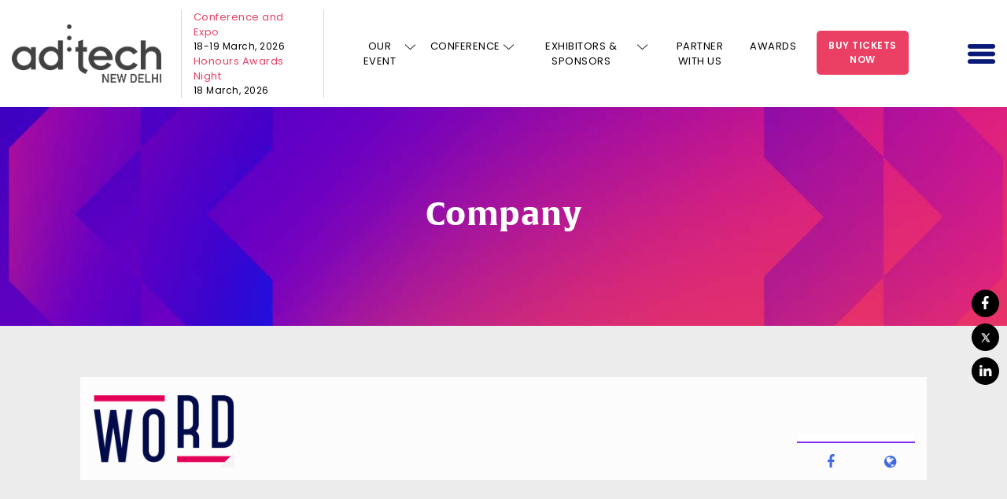

--- FILE ---
content_type: text/html; charset=UTF-8
request_url: https://newdelhi.ad-tech.com/company/word/
body_size: 16160
content:

<!doctype html>
<html lang="en">

<head>
  
  <script src="https://cdn-in.pagesense.io/js/60041055615/bd1ea3d6e4514aca8c79b546794c8f55.js"></script>

	<!-- Required meta tags -->
	<meta charset="utf-8">
  <meta name="google-site-verification" content="-ChPluUbQcSTHn8QUEs6mxVy201bScq4jxKwUihY4qo" />
	<meta name="viewport" content="width=device-width, initial-scale=1, shrink-to-fit=no">
    <link rel="shortcut icon" href="https://newdelhi.ad-tech.com/wp-content/themes/adtech/images/favicon.ico" />
	<meta name="title" content="">
	<meta name="description" content="">
	<!-- Bootstrap CSS -->  
	<link rel="stylesheet" href="https://newdelhi.ad-tech.com/wp-content/themes/adtech/css/bootstrap.min.css">
	<link rel="stylesheet" href="https://newdelhi.ad-tech.com/wp-content/themes/adtech/css/owl.carousel.min.css">
	<link rel="stylesheet" href="https://newdelhi.ad-tech.com/wp-content/themes/adtech/css/owl.theme.default.css">
	<link rel="stylesheet" href="https://newdelhi.ad-tech.com/wp-content/themes/adtech/css/animate.min.css">
	<link rel="stylesheet" href="https://newdelhi.ad-tech.com/wp-content/themes/adtech/css/font-awesome.min.css">
	<link rel="stylesheet" href="https://unpkg.com/aos@2.3.1/dist/aos.css">
	<link rel="stylesheet" href="https://cdnjs.cloudflare.com/ajax/libs/fancybox/3.5.7/jquery.fancybox.min.css">


  <!-- check -->
  <link rel="preconnect" href="https://fonts.googleapis.com">
  <link rel="preconnect" href="https://fonts.gstatic.com" crossorigin>
  <link href="https://fonts.googleapis.com/css2?family=Poppins:ital,wght@0,100;0,200;0,300;0,400;0,500;0,600;0,700;0,800;0,900;1,100;1,200;1,300;1,400;1,500;1,600;1,700;1,800;1,900&display=swap" rel="stylesheet">
  <link rel="stylesheet" href="https://newdelhi.ad-tech.com/wp-content/themes/adtech/fonts/alverata/stylesheet.css">
  <link rel="preload" href="https://newdelhi.ad-tech.com/wp-content/themes/adtech/fonts/alverata/Alverata-Bold.ttf" as="font" type="font/ttf" crossorigin>
  <link rel="preload" href="https://newdelhi.ad-tech.com/wp-content/themes/adtech/fonts/alverata/AlverataIrregular-Bold.ttf" as="font" type="font/ttf" crossorigin>
  <!-- check -->
	<link rel="stylesheet" href="https://newdelhi.ad-tech.com/wp-content/themes/adtech/css/jquery.mCustomScrollbar.css">
	<link rel="stylesheet" href="https://newdelhi.ad-tech.com/wp-content/themes/adtech/css/style.css?1769390850">
  <link rel="stylesheet" href="https://newdelhi.ad-tech.com/wp-content/themes/adtech/css/responsive.css?1769390850">
	<!-- <title>Home</title> -->

	<meta name='robots' content='index, follow, max-image-preview:large, max-snippet:-1, max-video-preview:-1' />
	<style>img:is([sizes="auto" i], [sizes^="auto," i]) { contain-intrinsic-size: 3000px 1500px }</style>
	
	<!-- This site is optimized with the Yoast SEO plugin v26.3 - https://yoast.com/wordpress/plugins/seo/ -->
	<title>WORD - ad:tech</title>
	<link rel="canonical" href="https://newdelhi.ad-tech.com/company/word/" />
	<meta property="og:locale" content="en_US" />
	<meta property="og:type" content="article" />
	<meta property="og:title" content="WORD - ad:tech" />
	<meta property="og:url" content="https://newdelhi.ad-tech.com/company/word/" />
	<meta property="og:site_name" content="ad:tech" />
	<meta property="article:modified_time" content="2021-08-17T18:36:55+00:00" />
	<meta property="og:image" content="https://newdelhi.ad-tech.com/wp-content/uploads/2021/08/word_10012020.png" />
	<meta property="og:image:width" content="400" />
	<meta property="og:image:height" content="220" />
	<meta property="og:image:type" content="image/png" />
	<meta name="twitter:card" content="summary_large_image" />
	<script type="application/ld+json" class="yoast-schema-graph">{"@context":"https://schema.org","@graph":[{"@type":"WebPage","@id":"https://newdelhi.ad-tech.com/company/word/","url":"https://newdelhi.ad-tech.com/company/word/","name":"WORD - ad:tech","isPartOf":{"@id":"https://newdelhi.ad-tech.com/#website"},"primaryImageOfPage":{"@id":"https://newdelhi.ad-tech.com/company/word/#primaryimage"},"image":{"@id":"https://newdelhi.ad-tech.com/company/word/#primaryimage"},"thumbnailUrl":"https://newdelhi.ad-tech.com/wp-content/uploads/2021/08/word_10012020.png","datePublished":"2021-08-17T18:36:54+00:00","dateModified":"2021-08-17T18:36:55+00:00","breadcrumb":{"@id":"https://newdelhi.ad-tech.com/company/word/#breadcrumb"},"inLanguage":"en-US","potentialAction":[{"@type":"ReadAction","target":["https://newdelhi.ad-tech.com/company/word/"]}]},{"@type":"ImageObject","inLanguage":"en-US","@id":"https://newdelhi.ad-tech.com/company/word/#primaryimage","url":"https://newdelhi.ad-tech.com/wp-content/uploads/2021/08/word_10012020.png","contentUrl":"https://newdelhi.ad-tech.com/wp-content/uploads/2021/08/word_10012020.png","width":400,"height":220},{"@type":"BreadcrumbList","@id":"https://newdelhi.ad-tech.com/company/word/#breadcrumb","itemListElement":[{"@type":"ListItem","position":1,"name":"Home","item":"https://newdelhi.ad-tech.com/"},{"@type":"ListItem","position":2,"name":"WORD"}]},{"@type":"WebSite","@id":"https://newdelhi.ad-tech.com/#website","url":"https://newdelhi.ad-tech.com/","name":"ad:tech","description":"","potentialAction":[{"@type":"SearchAction","target":{"@type":"EntryPoint","urlTemplate":"https://newdelhi.ad-tech.com/?s={search_term_string}"},"query-input":{"@type":"PropertyValueSpecification","valueRequired":true,"valueName":"search_term_string"}}],"inLanguage":"en-US"}]}</script>
	<!-- / Yoast SEO plugin. -->


<link rel="alternate" type="application/rss+xml" title="ad:tech &raquo; Feed" href="https://newdelhi.ad-tech.com/feed/" />
<link rel="alternate" type="application/rss+xml" title="ad:tech &raquo; Comments Feed" href="https://newdelhi.ad-tech.com/comments/feed/" />
<link rel="alternate" type="application/rss+xml" title="ad:tech &raquo; WORD Comments Feed" href="https://newdelhi.ad-tech.com/company/word/feed/" />
<script>
window._wpemojiSettings = {"baseUrl":"https:\/\/s.w.org\/images\/core\/emoji\/16.0.1\/72x72\/","ext":".png","svgUrl":"https:\/\/s.w.org\/images\/core\/emoji\/16.0.1\/svg\/","svgExt":".svg","source":{"concatemoji":"https:\/\/newdelhi.ad-tech.com\/wp-includes\/js\/wp-emoji-release.min.js"}};
/*! This file is auto-generated */
!function(s,n){var o,i,e;function c(e){try{var t={supportTests:e,timestamp:(new Date).valueOf()};sessionStorage.setItem(o,JSON.stringify(t))}catch(e){}}function p(e,t,n){e.clearRect(0,0,e.canvas.width,e.canvas.height),e.fillText(t,0,0);var t=new Uint32Array(e.getImageData(0,0,e.canvas.width,e.canvas.height).data),a=(e.clearRect(0,0,e.canvas.width,e.canvas.height),e.fillText(n,0,0),new Uint32Array(e.getImageData(0,0,e.canvas.width,e.canvas.height).data));return t.every(function(e,t){return e===a[t]})}function u(e,t){e.clearRect(0,0,e.canvas.width,e.canvas.height),e.fillText(t,0,0);for(var n=e.getImageData(16,16,1,1),a=0;a<n.data.length;a++)if(0!==n.data[a])return!1;return!0}function f(e,t,n,a){switch(t){case"flag":return n(e,"\ud83c\udff3\ufe0f\u200d\u26a7\ufe0f","\ud83c\udff3\ufe0f\u200b\u26a7\ufe0f")?!1:!n(e,"\ud83c\udde8\ud83c\uddf6","\ud83c\udde8\u200b\ud83c\uddf6")&&!n(e,"\ud83c\udff4\udb40\udc67\udb40\udc62\udb40\udc65\udb40\udc6e\udb40\udc67\udb40\udc7f","\ud83c\udff4\u200b\udb40\udc67\u200b\udb40\udc62\u200b\udb40\udc65\u200b\udb40\udc6e\u200b\udb40\udc67\u200b\udb40\udc7f");case"emoji":return!a(e,"\ud83e\udedf")}return!1}function g(e,t,n,a){var r="undefined"!=typeof WorkerGlobalScope&&self instanceof WorkerGlobalScope?new OffscreenCanvas(300,150):s.createElement("canvas"),o=r.getContext("2d",{willReadFrequently:!0}),i=(o.textBaseline="top",o.font="600 32px Arial",{});return e.forEach(function(e){i[e]=t(o,e,n,a)}),i}function t(e){var t=s.createElement("script");t.src=e,t.defer=!0,s.head.appendChild(t)}"undefined"!=typeof Promise&&(o="wpEmojiSettingsSupports",i=["flag","emoji"],n.supports={everything:!0,everythingExceptFlag:!0},e=new Promise(function(e){s.addEventListener("DOMContentLoaded",e,{once:!0})}),new Promise(function(t){var n=function(){try{var e=JSON.parse(sessionStorage.getItem(o));if("object"==typeof e&&"number"==typeof e.timestamp&&(new Date).valueOf()<e.timestamp+604800&&"object"==typeof e.supportTests)return e.supportTests}catch(e){}return null}();if(!n){if("undefined"!=typeof Worker&&"undefined"!=typeof OffscreenCanvas&&"undefined"!=typeof URL&&URL.createObjectURL&&"undefined"!=typeof Blob)try{var e="postMessage("+g.toString()+"("+[JSON.stringify(i),f.toString(),p.toString(),u.toString()].join(",")+"));",a=new Blob([e],{type:"text/javascript"}),r=new Worker(URL.createObjectURL(a),{name:"wpTestEmojiSupports"});return void(r.onmessage=function(e){c(n=e.data),r.terminate(),t(n)})}catch(e){}c(n=g(i,f,p,u))}t(n)}).then(function(e){for(var t in e)n.supports[t]=e[t],n.supports.everything=n.supports.everything&&n.supports[t],"flag"!==t&&(n.supports.everythingExceptFlag=n.supports.everythingExceptFlag&&n.supports[t]);n.supports.everythingExceptFlag=n.supports.everythingExceptFlag&&!n.supports.flag,n.DOMReady=!1,n.readyCallback=function(){n.DOMReady=!0}}).then(function(){return e}).then(function(){var e;n.supports.everything||(n.readyCallback(),(e=n.source||{}).concatemoji?t(e.concatemoji):e.wpemoji&&e.twemoji&&(t(e.twemoji),t(e.wpemoji)))}))}((window,document),window._wpemojiSettings);
</script>
<style id='wp-emoji-styles-inline-css'>

	img.wp-smiley, img.emoji {
		display: inline !important;
		border: none !important;
		box-shadow: none !important;
		height: 1em !important;
		width: 1em !important;
		margin: 0 0.07em !important;
		vertical-align: -0.1em !important;
		background: none !important;
		padding: 0 !important;
	}
</style>
<link rel='stylesheet' id='wp-block-library-css' href='https://newdelhi.ad-tech.com/wp-includes/css/dist/block-library/style.min.css' media='all' />
<style id='classic-theme-styles-inline-css'>
/*! This file is auto-generated */
.wp-block-button__link{color:#fff;background-color:#32373c;border-radius:9999px;box-shadow:none;text-decoration:none;padding:calc(.667em + 2px) calc(1.333em + 2px);font-size:1.125em}.wp-block-file__button{background:#32373c;color:#fff;text-decoration:none}
</style>
<style id='global-styles-inline-css'>
:root{--wp--preset--aspect-ratio--square: 1;--wp--preset--aspect-ratio--4-3: 4/3;--wp--preset--aspect-ratio--3-4: 3/4;--wp--preset--aspect-ratio--3-2: 3/2;--wp--preset--aspect-ratio--2-3: 2/3;--wp--preset--aspect-ratio--16-9: 16/9;--wp--preset--aspect-ratio--9-16: 9/16;--wp--preset--color--black: #000000;--wp--preset--color--cyan-bluish-gray: #abb8c3;--wp--preset--color--white: #ffffff;--wp--preset--color--pale-pink: #f78da7;--wp--preset--color--vivid-red: #cf2e2e;--wp--preset--color--luminous-vivid-orange: #ff6900;--wp--preset--color--luminous-vivid-amber: #fcb900;--wp--preset--color--light-green-cyan: #7bdcb5;--wp--preset--color--vivid-green-cyan: #00d084;--wp--preset--color--pale-cyan-blue: #8ed1fc;--wp--preset--color--vivid-cyan-blue: #0693e3;--wp--preset--color--vivid-purple: #9b51e0;--wp--preset--gradient--vivid-cyan-blue-to-vivid-purple: linear-gradient(135deg,rgba(6,147,227,1) 0%,rgb(155,81,224) 100%);--wp--preset--gradient--light-green-cyan-to-vivid-green-cyan: linear-gradient(135deg,rgb(122,220,180) 0%,rgb(0,208,130) 100%);--wp--preset--gradient--luminous-vivid-amber-to-luminous-vivid-orange: linear-gradient(135deg,rgba(252,185,0,1) 0%,rgba(255,105,0,1) 100%);--wp--preset--gradient--luminous-vivid-orange-to-vivid-red: linear-gradient(135deg,rgba(255,105,0,1) 0%,rgb(207,46,46) 100%);--wp--preset--gradient--very-light-gray-to-cyan-bluish-gray: linear-gradient(135deg,rgb(238,238,238) 0%,rgb(169,184,195) 100%);--wp--preset--gradient--cool-to-warm-spectrum: linear-gradient(135deg,rgb(74,234,220) 0%,rgb(151,120,209) 20%,rgb(207,42,186) 40%,rgb(238,44,130) 60%,rgb(251,105,98) 80%,rgb(254,248,76) 100%);--wp--preset--gradient--blush-light-purple: linear-gradient(135deg,rgb(255,206,236) 0%,rgb(152,150,240) 100%);--wp--preset--gradient--blush-bordeaux: linear-gradient(135deg,rgb(254,205,165) 0%,rgb(254,45,45) 50%,rgb(107,0,62) 100%);--wp--preset--gradient--luminous-dusk: linear-gradient(135deg,rgb(255,203,112) 0%,rgb(199,81,192) 50%,rgb(65,88,208) 100%);--wp--preset--gradient--pale-ocean: linear-gradient(135deg,rgb(255,245,203) 0%,rgb(182,227,212) 50%,rgb(51,167,181) 100%);--wp--preset--gradient--electric-grass: linear-gradient(135deg,rgb(202,248,128) 0%,rgb(113,206,126) 100%);--wp--preset--gradient--midnight: linear-gradient(135deg,rgb(2,3,129) 0%,rgb(40,116,252) 100%);--wp--preset--font-size--small: 13px;--wp--preset--font-size--medium: 20px;--wp--preset--font-size--large: 36px;--wp--preset--font-size--x-large: 42px;--wp--preset--spacing--20: 0.44rem;--wp--preset--spacing--30: 0.67rem;--wp--preset--spacing--40: 1rem;--wp--preset--spacing--50: 1.5rem;--wp--preset--spacing--60: 2.25rem;--wp--preset--spacing--70: 3.38rem;--wp--preset--spacing--80: 5.06rem;--wp--preset--shadow--natural: 6px 6px 9px rgba(0, 0, 0, 0.2);--wp--preset--shadow--deep: 12px 12px 50px rgba(0, 0, 0, 0.4);--wp--preset--shadow--sharp: 6px 6px 0px rgba(0, 0, 0, 0.2);--wp--preset--shadow--outlined: 6px 6px 0px -3px rgba(255, 255, 255, 1), 6px 6px rgba(0, 0, 0, 1);--wp--preset--shadow--crisp: 6px 6px 0px rgba(0, 0, 0, 1);}:where(.is-layout-flex){gap: 0.5em;}:where(.is-layout-grid){gap: 0.5em;}body .is-layout-flex{display: flex;}.is-layout-flex{flex-wrap: wrap;align-items: center;}.is-layout-flex > :is(*, div){margin: 0;}body .is-layout-grid{display: grid;}.is-layout-grid > :is(*, div){margin: 0;}:where(.wp-block-columns.is-layout-flex){gap: 2em;}:where(.wp-block-columns.is-layout-grid){gap: 2em;}:where(.wp-block-post-template.is-layout-flex){gap: 1.25em;}:where(.wp-block-post-template.is-layout-grid){gap: 1.25em;}.has-black-color{color: var(--wp--preset--color--black) !important;}.has-cyan-bluish-gray-color{color: var(--wp--preset--color--cyan-bluish-gray) !important;}.has-white-color{color: var(--wp--preset--color--white) !important;}.has-pale-pink-color{color: var(--wp--preset--color--pale-pink) !important;}.has-vivid-red-color{color: var(--wp--preset--color--vivid-red) !important;}.has-luminous-vivid-orange-color{color: var(--wp--preset--color--luminous-vivid-orange) !important;}.has-luminous-vivid-amber-color{color: var(--wp--preset--color--luminous-vivid-amber) !important;}.has-light-green-cyan-color{color: var(--wp--preset--color--light-green-cyan) !important;}.has-vivid-green-cyan-color{color: var(--wp--preset--color--vivid-green-cyan) !important;}.has-pale-cyan-blue-color{color: var(--wp--preset--color--pale-cyan-blue) !important;}.has-vivid-cyan-blue-color{color: var(--wp--preset--color--vivid-cyan-blue) !important;}.has-vivid-purple-color{color: var(--wp--preset--color--vivid-purple) !important;}.has-black-background-color{background-color: var(--wp--preset--color--black) !important;}.has-cyan-bluish-gray-background-color{background-color: var(--wp--preset--color--cyan-bluish-gray) !important;}.has-white-background-color{background-color: var(--wp--preset--color--white) !important;}.has-pale-pink-background-color{background-color: var(--wp--preset--color--pale-pink) !important;}.has-vivid-red-background-color{background-color: var(--wp--preset--color--vivid-red) !important;}.has-luminous-vivid-orange-background-color{background-color: var(--wp--preset--color--luminous-vivid-orange) !important;}.has-luminous-vivid-amber-background-color{background-color: var(--wp--preset--color--luminous-vivid-amber) !important;}.has-light-green-cyan-background-color{background-color: var(--wp--preset--color--light-green-cyan) !important;}.has-vivid-green-cyan-background-color{background-color: var(--wp--preset--color--vivid-green-cyan) !important;}.has-pale-cyan-blue-background-color{background-color: var(--wp--preset--color--pale-cyan-blue) !important;}.has-vivid-cyan-blue-background-color{background-color: var(--wp--preset--color--vivid-cyan-blue) !important;}.has-vivid-purple-background-color{background-color: var(--wp--preset--color--vivid-purple) !important;}.has-black-border-color{border-color: var(--wp--preset--color--black) !important;}.has-cyan-bluish-gray-border-color{border-color: var(--wp--preset--color--cyan-bluish-gray) !important;}.has-white-border-color{border-color: var(--wp--preset--color--white) !important;}.has-pale-pink-border-color{border-color: var(--wp--preset--color--pale-pink) !important;}.has-vivid-red-border-color{border-color: var(--wp--preset--color--vivid-red) !important;}.has-luminous-vivid-orange-border-color{border-color: var(--wp--preset--color--luminous-vivid-orange) !important;}.has-luminous-vivid-amber-border-color{border-color: var(--wp--preset--color--luminous-vivid-amber) !important;}.has-light-green-cyan-border-color{border-color: var(--wp--preset--color--light-green-cyan) !important;}.has-vivid-green-cyan-border-color{border-color: var(--wp--preset--color--vivid-green-cyan) !important;}.has-pale-cyan-blue-border-color{border-color: var(--wp--preset--color--pale-cyan-blue) !important;}.has-vivid-cyan-blue-border-color{border-color: var(--wp--preset--color--vivid-cyan-blue) !important;}.has-vivid-purple-border-color{border-color: var(--wp--preset--color--vivid-purple) !important;}.has-vivid-cyan-blue-to-vivid-purple-gradient-background{background: var(--wp--preset--gradient--vivid-cyan-blue-to-vivid-purple) !important;}.has-light-green-cyan-to-vivid-green-cyan-gradient-background{background: var(--wp--preset--gradient--light-green-cyan-to-vivid-green-cyan) !important;}.has-luminous-vivid-amber-to-luminous-vivid-orange-gradient-background{background: var(--wp--preset--gradient--luminous-vivid-amber-to-luminous-vivid-orange) !important;}.has-luminous-vivid-orange-to-vivid-red-gradient-background{background: var(--wp--preset--gradient--luminous-vivid-orange-to-vivid-red) !important;}.has-very-light-gray-to-cyan-bluish-gray-gradient-background{background: var(--wp--preset--gradient--very-light-gray-to-cyan-bluish-gray) !important;}.has-cool-to-warm-spectrum-gradient-background{background: var(--wp--preset--gradient--cool-to-warm-spectrum) !important;}.has-blush-light-purple-gradient-background{background: var(--wp--preset--gradient--blush-light-purple) !important;}.has-blush-bordeaux-gradient-background{background: var(--wp--preset--gradient--blush-bordeaux) !important;}.has-luminous-dusk-gradient-background{background: var(--wp--preset--gradient--luminous-dusk) !important;}.has-pale-ocean-gradient-background{background: var(--wp--preset--gradient--pale-ocean) !important;}.has-electric-grass-gradient-background{background: var(--wp--preset--gradient--electric-grass) !important;}.has-midnight-gradient-background{background: var(--wp--preset--gradient--midnight) !important;}.has-small-font-size{font-size: var(--wp--preset--font-size--small) !important;}.has-medium-font-size{font-size: var(--wp--preset--font-size--medium) !important;}.has-large-font-size{font-size: var(--wp--preset--font-size--large) !important;}.has-x-large-font-size{font-size: var(--wp--preset--font-size--x-large) !important;}
:where(.wp-block-post-template.is-layout-flex){gap: 1.25em;}:where(.wp-block-post-template.is-layout-grid){gap: 1.25em;}
:where(.wp-block-columns.is-layout-flex){gap: 2em;}:where(.wp-block-columns.is-layout-grid){gap: 2em;}
:root :where(.wp-block-pullquote){font-size: 1.5em;line-height: 1.6;}
</style>
<link rel='stylesheet' id='contact-form-7-css' href='https://newdelhi.ad-tech.com/wp-content/plugins/contact-form-7/includes/css/styles.css' media='all' />
<style id='contact-form-7-inline-css'>
.wpcf7 .wpcf7-recaptcha iframe {margin-bottom: 0;}.wpcf7 .wpcf7-recaptcha[data-align="center"] > div {margin: 0 auto;}.wpcf7 .wpcf7-recaptcha[data-align="right"] > div {margin: 0 0 0 auto;}
</style>
<link rel='stylesheet' id='wpcf7-redirect-script-frontend-css' href='https://newdelhi.ad-tech.com/wp-content/plugins/wpcf7-redirect/build/assets/frontend-script.css' media='all' />
<link rel='stylesheet' id='adtech-style-css' href='https://newdelhi.ad-tech.com/wp-content/themes/adtech/style.css' media='all' />
<link rel='stylesheet' id='wp-pagenavi-css' href='https://newdelhi.ad-tech.com/wp-content/plugins/wp-pagenavi/pagenavi-css.css' media='all' />
<script src="https://newdelhi.ad-tech.com/wp-includes/js/jquery/jquery.min.js" id="jquery-core-js"></script>
<script src="https://newdelhi.ad-tech.com/wp-includes/js/jquery/jquery-migrate.min.js" id="jquery-migrate-js"></script>
<script id="whp2241front.js2653-js-extra">
var whp_local_data = {"add_url":"https:\/\/newdelhi.ad-tech.com\/wp-admin\/post-new.php?post_type=event","ajaxurl":"https:\/\/newdelhi.ad-tech.com\/wp-admin\/admin-ajax.php"};
</script>
<script src="https://newdelhi.ad-tech.com/wp-content/plugins/wp-security-hardening/modules/js/front.js" id="whp2241front.js2653-js"></script>
<link rel="https://api.w.org/" href="https://newdelhi.ad-tech.com/wp-json/" /><link rel="alternate" title="JSON" type="application/json" href="https://newdelhi.ad-tech.com/wp-json/wp/v2/company/1530" /><link rel="EditURI" type="application/rsd+xml" title="RSD" href="https://newdelhi.ad-tech.com/xmlrpc.php?rsd" />

<link rel='shortlink' href='https://newdelhi.ad-tech.com/?p=1530' />
<link rel="alternate" title="oEmbed (JSON)" type="application/json+oembed" href="https://newdelhi.ad-tech.com/wp-json/oembed/1.0/embed?url=https%3A%2F%2Fnewdelhi.ad-tech.com%2Fcompany%2Fword%2F" />
<link rel="alternate" title="oEmbed (XML)" type="text/xml+oembed" href="https://newdelhi.ad-tech.com/wp-json/oembed/1.0/embed?url=https%3A%2F%2Fnewdelhi.ad-tech.com%2Fcompany%2Fword%2F&#038;format=xml" />
<link rel="pingback" href="https://newdelhi.ad-tech.com/xmlrpc.php"><style>.recentcomments a{display:inline !important;padding:0 !important;margin:0 !important;}</style>		<style id="wp-custom-css">
			/* .whats_new_sec_two.feat_spons, .home_feature_sponsers {
	display: none;
} */
.btn_theme_page {
	display: block;
	background: #eb4063;
	color: #fff !important;
	font-weight: 500;
	font-size: 15px;
	padding: 12px 10px;
	width: 285px;
	margin: 12px auto 0;
	border-radius: 5px;
}
.profile_dtls p {
	word-wrap: break-word;
}
.page.page-id-10286 #post-10286 input[type="checkbox"] {
	width: 15px;
	min-width: 15px;
	max-width: 15px;
	height: 15px;
	min-height: 15px;
	max-height: 15px;
	position: relative;
	top: 1px;
	margin-right: 7px;
}

/* Theme 2024 start */
.page.page-id-9521 #post-9521 .entry-content {
	margin: 0;
}
.page.page-id-9521 #post-9521 .ld_boxes p img {
	height: 16px;
	margin: 0 8px 0 0;
	vertical-align: middle;
}
.page.page-id-9521 #post-9521 .ld_boxes p {
	display: flex;
	justify-content: center;
	margin: 12px 0;
	align-items: center;
}
.page.page-id-9521 .sec_b.welcome_sec_abt {
	padding: 50px 0;
}
/* Theme 2024 end */

/* Theme 2025 start */
.page.page-id-11111 #post-11111 .entry-content {
    margin: 0;
}
.page.page-id-11111 #post-11111 .ld_boxes p img {
    height: 16px;
    margin: 0 8px 0 0;
    vertical-align: middle;
}
.page.page-id-11111 #post-11111 .ld_boxes p {
    /*display: flex;*/
    justify-content: center;
    margin: 12px 0;
    align-items: center;
}
.page.page-id-11111 .sec_b.welcome_sec_abt {
    padding: 50px 0;
}
.page.page-id-11111 .ld_boxes::before {	display: none;
}
/* Theme 2025 end */

.venue_img img {
	margin: 0 20px 0 0;
	height: 45px;
}
.venue_img {
	display: flex;
	margin: 15px 0 0 0;
	padding: 10px;
	background: #f2f2f2;
	border-radius: 10px;
	border: 1px solid gainsboro;
}
.venue_img p {
	margin: 0;
}
.lwr_mnu_txt {
	text-transform: lowercase;
}
.page-template-default.page.page-id-9368 .trends_head.prtnr_evnt p {
	text-align: left;
	margin: 12px 0 0 0;
	font-size: 17px;
}
.page-template-default.page.page-id-9368 .trends_head.prtnr_evnt ul li {
	line-height: 36px;
	font-size: 18px;
}
body.home .bnr_content_slider .btn_bnr.aos-init.aos-animate{
	display:none;
}
body.home .bnr_content_slider h6.aos-init.aos-animate{
	display:none;
}

.webinar_resources .demand_a figcaption a{
	width:100%;
}


body.page-id-5496 article .entry-content h4, body.page-id-6374 article .entry-content h4{
	    margin-bottom: 20px;
}

body.page-id-5496 article .entry-content form.wpcf7-form.init .field_a input, body.page-id-6374 article .entry-content form.wpcf7-form.init .field_a input{
margin-top: 10px;
height: 48px;
border-color: #cad0ff !important;
border-radius: 21px !important;
width: 100%;
padding: 3px 15px !important;
background: #fff;
	color: #000 !important;
}
.page_ftr .ftr_a form.wpcf7-form .field_a {
    max-width: 31%;
    margin-bottom: 0;
}
.page_ftr .ftr_a form.wpcf7-form p {
    margin-bottom: 0;
    width: 100%;
}
.page_ftr .ftr_a input.wpcf7-form-control.wpcf7-submit.send_me {
    max-width: 31% !important;
}
.wpcf7 form.invalid .wpcf7-response-output {
    color: #852bfe;
    margin: 0;
    margin-top: 20px;
}


/* once-cache-clear-remove-this-css */
/*11-12-2021*/
.spot_head img {
	width: 169px;
}
.spnsers_by img {
	width: 150px;
}
.spnsers_by h5 img {
	width: auto;
}
.themes_main.themes_main_b .theme_a {
	min-height: auto;
}
.themes_main_b .theme_a h6 {
	display: flex;
	align-items: center;
}
.theme_list.theme_list_b {
	display: block;
}
.theme_list.theme_list_b .them_des {
	display: flex;
	align-items: center;
	overflow: hidden;
}
.theme_list.theme_list_b .them_des img {
	margin: 0;
	min-width: 109px;
	max-width: 109px;
}

.theme_list.theme_list_b .them_des .list_b_r {
	flex: 1;
	padding-left: 25px;
}
.theme_list.theme_list_b .them_des .them_logo {
	padding: 0;
	margin: 0;
	border-right: 0;
}
.theme_list.theme_list_b .them_des .them_logo img {
	width: 109px !important;
	height: auto !important;
	min-width: auto !important;
	max-width: unset !important;
	border-radius: 0 !important;
}
.theme_list.theme_list_b {
	border: 1px solid #e6e6e6;
	padding: 12px;
	border-radius: 5px;
}
.spnsers_thme img {
	width: 151px;
}
.last_note.lst_agenga {
	padding: 0;
}
.theme_list.theme_list_b .them_des p {
	margin: 4px 0px;
}
/* once-cache-clear-remove-this-css */
















@media only screen and (max-width: 992px) {
	.page_ftr .ftr_a form.wpcf7-form .field_a {
    max-width: 46%;
    margin-bottom: 15px;
}
  .home.page-template-default.page.page-id-12 section.banner_part {
    padding-top: 60px !important;
}
}

@media only screen and (max-width: 769px) {
	.page_ftr .ftr_a form.wpcf7-form .field_a {
    max-width: 100%;
    margin-bottom: 15px;
}
	.page_ftr .ftr_a input.wpcf7-form-control.wpcf7-submit.send_me {
    max-width: none !important;
}
}
/* 
.page_ftr .container:first-child .row:first-child{
	display:none;
} */
/* .page.page-id-9319 .page_ftr .container:first-child .row:first-child{
	display:block;
}
 */

.page_ftr {
    padding: 20px 0px;
}

.ftr_nav {
    margin-top: 5px;
}

/*Need to remove after cache*/
.from-block_adtech .from-fild label span input, .from-block_adtech .from-fild label span select, .from-block_adtech .from-fild label span textarea {
	margin-top: 10px;
    height: 42px;
    margin-bottom: 15px;
    border-color: #cad0ff;
    border-radius: 21px;
	width: 100%;
    padding: 0 15px;
}

.from-block_adtech .from-fild label span textarea{
	height: 100px;
    padding: 10px 15px;
    resize: none;
	outline:none;
}

.key_no_te_b h2 {
	font-size: 20px;
	font-weight: 600;
/* 	text-transform: uppercase; */
	letter-spacing: 0;
}

.key_note_a {
    padding: 20px 0 20px 0;
}

body.page-id-3554 .demand_a figcaption a:last-child{
	border:none !important;
}

body.page-id-3554 .register_view_bot {
	display: block !important;
	border-bottom: 2px solid #d0d0d0;
}

body.page-id-3554 .demand_a figcaption a::after {
	content: "";
    border-color: #0000;
    border-style: solid;
    border-width: 0 !important;
    height: 0;
    position: absolute;
    right: 0px !important;
    bottom: 0px !important;
    transform: rotate(0deg);
}

.demand_a figcaption a {
	/* width: 171px; */
	border-radius: 0;
	border: none;
	height: auto !important;
	text-transform: uppercase;
	font-size: 17px;
	color: #852bfe;
	/* display: flex; */
	/* margin-top: 15px; */
	font-weight: 500;
	border-right: 2px solid #852bfe;
	padding: 0px 10px !important;
	height: auto !important;
	margin: 10px 0px;
	display: inline-block;
}
/*Need to remove after cache*/

/*Venue Page CSS*/
.node-page .field-name-field-body-2 p{
font-size:16px !important;
margin-bottom:10px !important;
}

.rate_chart_tab{
		width:100%;
		border:none;
border-bottom: 4px solid #e23b8e;
margin-bottom:15px;
	}
	
	.rate_chart_tab tr:nth-child(1) th{
		background:#55acee;
		padding:10px;
		color:#fff;
		text-transform:uppercase;
		font-size:19px;
	}
	
	.rate_chart_tab tr:nth-child(2) td{
		background:#f1f1f1;
		padding:10px;
	}
	
	.rate_chart_tab tr:nth-child(4) td{
		background:#f1f1f1;
		padding:10px;
	}
	
	.rate_chart_tab tr:nth-child(3) td{
		padding:10px;
		background:#fff;
	}
	
	.rate_chart_tab p{
		padding:5px 0px !important;
		margin:0px !important;
		color:#474648 !important;
	}

.the_leela_booking{
		float:left;
		width:100%;
		font-size:16px;
		font-weight:bold;
		text-align:center;
		text-decoration:none;
		background:#a2c614;
		color:#fff !important;
		padding:10px 0px;
		border:1px solid #a2c614;
margin-bottom:15px;
	}
	
	.the_leela_booking:hover{
		background:#fff;
		color:#a2c614 !important;
	}

.list_with_style{
	list-style: disc;
	margin: 0 0 15px 25px;
}

.list_with_style li{
	margin: 0 0 5px 0;
}

.spnsers_thme {
    text-align: center;
    margin: 30px 0 0 0;
}

.page-template-main-agenda .top_button{
	margin-top: 20px;
}

.page-template-main-agenda .top_button .col-md-3 .day_spec_button{
	    background-image: linear-gradient(to right, #5b32ff, #782efa, #8f29f6, #a225f1, #b322ec, #c614de, #d405d0, #e000c3, #ea00aa, #ef0092, #f0007d, #ed1869);
    color: #fff !important;
    display: flex;
    font-size: 14px;
    text-transform: uppercase;
    border-radius: 0;
    max-width: 100%;
    width: 100%;
    text-align: center;
    height: 53px;
    align-items: center;
    justify-content: center;
    transition: all 0.2s ease;
}

.page-template-main-agenda .spnsers_by {
    padding: 5px 0px;
		margin: 20px auto 0px auto;
}

.page-template-main-agenda .spot_title h3 {
    font-size: 23px;
    font-weight: 600;
   
    color: #80057f;
    text-transform: uppercase;
    margin: 10px 0 10px 0;
}

.page-template-main-agenda .spolight {
    margin-bottom: 20px;
    margin-top: 0px;
}

.page-template-main-agenda .separator_topic{
	height:15px;
	margin-top: 20px;
}

.page-template-main-agenda .theme_list {
    display: flex;
    align-items: flex-end;
    margin-top: 15px;
}

.page-template-main-agenda .spnsers_thme h5 {
    margin-bottom: 0;
    font-size: 1.25rem;
}

.ky_head {
    flex: 1;
    padding: 8px 15px;
    background: #009ffe;
    font-size: 17px;
    font-weight: 600;
   
    color: #fff;
/*  text-transform: uppercase; */
    justify-content: center;
    min-height: 55px;
    display: flex;
    align-items: center;
    position: relative;
}

.ky_time {
    background: #3f3e40;
    padding: 8px 15px;
    font-size: 17px;
    font-weight: 600;
  
    color: #fff;
    text-transform: uppercase;
    min-height: 55px;
    box-shadow: rgb(0 0 0 / 36%) 0px 0px 10px, rgb(0 0 0 / 31%) 0px 0px 6px;
    display: flex;
    align-items: center;
}

.ky_time img {
    margin-right: 15px;
    width: 25px;
}

.ky_time_break {
/* 	min-height: 125px; */
	min-height: 79px;
}
.ky_head_break img{
	margin-left: 2%;
}

.theme_a h6 {
    padding: 8px 15px;
    background: #b8a200;
/*  text-transform: uppercase; */
    font-weight: 600;
    font-size: 18px;
    position: relative;
    color: #fff;
    min-height: 55px;
}

.page-template-main-agenda .spot_b {
    padding-left: 20px;
    border-left: 1px dashed #80057f;
    margin-left: 20px;
}

.page-template-main-agenda .spot_a {
    padding-right: 0;
    border-right: none;
}

.page-template-main-agenda .spot_cirle {
    margin-right: 15px;
}

.spot_cirle{
	min-width: 183px !important;
}

.page-template-main-agenda  .spot_dec .spot_head .title_head_sopt{
	padding:0px 15px;
}

.page-template-main-agenda .spot_b h6 {
    font-size: 1.25rem;
    margin-bottom: 5px;
}

.page-template-main-agenda .spot_b {
    width: 25%;
    text-align: center;
    min-width: 25%;
    max-width: 26%;
}
.page-template-main-agenda .spot_b.clss_keynote_session{
    width: 40%;
    text-align: center;
    min-width: 27%;
    max-width: 40%;
}

.page-template-main-agenda .spolight {
	max-width: unset !important;
}

/* delete-css */
.sponsors-partners-all.spr_ptr h3 {
	width: 100%;
	font-size: 20px;
	font-weight: 600;
	
	margin: 6px 0;
	color: #1e1e1e;
	text-align: center;
	background: #f0f0f0;
	padding: 10px 0;
	border-radius: 5px;
}
.sponsors-partners-all.spr_ptr .row{
	justify-content: center;
}
.page.page-id-3530 .spon_part figure {
	max-width: 165px;
}
.sponsers_a_logo .spon_part{
	padding: 7px;
}
.sponsers_a_logo .spon_part figure{
	max-width: 280px;	
	height: auto;
}
.sponsers_diam_logo .spon_part figure{
	max-width: 200px;
}
.sponsers_b_logo .spon_part figure{
	max-width: 180px;	
}
.spon_part figure {
	max-width: 170px;
}
.sponsers_d_logo .spon_part figure{
	max-width: 170px;	
}

.page-template-main-agenda .theme_a h3 {
    text-transform: uppercase;
}

/* 28-03-2022 */
.pubcrawl_networking_bash {
	display: flex;
	align-items: center;
	justify-content: center;
}
.pubcrawl_networking_bash div img {
	width: 180px;
}

.pubcrawl_networking_bash div.logo1,.pubcrawl_networking_bash div.logo2 {
	border: 2px solid #eee;
  padding: 15px;
  margin: 5px;
}

.intro_panel ul {
	list-style-type: disc;
  margin: 15px 0 0 4%;
}
.intro_panel ul li {
  margin-bottom: 10px;
}
.ky_head.ky_head_break.spnsrd_brk {
	flex-wrap: wrap;
}
.ky_head.ky_head_break.spnsrd_brk span {
/* 	width: 100%; */
	text-align: center;
	margin-bottom: 13px;
	font-size:22px;
	color: #fff;
}
.ky_head.ky_head_break.spnsrd_brk img {
	width: 190px;
}
.spnsrd_by_span {
	width: auto !important;
	margin: 0 !important;
	font-size:17px !important;
}
.stage_tea_break h3 {
  margin: 0 0 10px 0;
  color: #fff;
}
.stage_tea_break {
  padding: 15px;
  background: #471d45;
}
.stage_tea_break p {
	margin: 0;
}
.stage_tea_break p span {
	font-size: 17px;
	text-transform: uppercase;
	font-weight: 600;
	letter-spacing: 0;
	margin-right: 21px;
	color: #fff;
}
/* 28-03-2022 */

/* 29-03-2022 start */
.sec_b.ad_board .board_a{
	min-height: 440px;
}
/* 29-03-2022 end */

@media only screen and (max-width: 767px) {
	.speak_content.spkr_content {
		padding-bottom: 5px;
	}
.page.page-id-9521 .sec_b p {
	font-size: 16px !important;
	margin: 10px 0;
}
	.page.page-id-9521 .sec_b.welcome_sec_abt {
	padding: 35px 0;
}
	.page.page-id-9521 .sec_b.welcome_sec_abt h4 {
	font-size: 20px !important;
	margin-bottom: 20px !important;
}
	.page.page-id-9521 .sec_b.welcome_sec_abt h6 {
	font-size: 17px !important;
}
}

/*Profile page 24/03/22 start*/
@media only screen and (max-width: 768px) {
.my_profile_info .company_logo {
    position: absolute;
    bottom: 10px;
    right: 15px;
    text-align: center;
    display: flex;
}
.nav_a li a {
    padding: 10px;
	}
}
@media only screen and (max-width: 767px) {
.single-board_member .profile_details .details_text{ 
width:100%; 
text-align:center;
	}
.single-board_member .my_profile_info .company_logo {
    position: unset;
    text-align: center;
}	
	
.single-article .profile_details .details_text{ 
width:100%; 
text-align:center;
	}
	
	.my_profile_info .details_text p span {
	font-size: 15px;
	display: block;
	margin: 5px 0 0 0;
}
	.my_profile_info .details_text h3 {
	font-size: 19px;
	text-align: center;
	margin: 15px 0 0 0;
}
	.my_profile_info .details_text p {
	font-size: 16px;
	text-align: center;
	display: block;
}
}

/*Profile page 24/03/22 end*/



/* 04-04-2022 Start */

.team_main_contct{
	padding: 20px 0 0 0;
}

.noselect {
  -webkit-touch-callout: none; /* iOS Safari */
    -webkit-user-select: none; /* Safari */
     -khtml-user-select: none; /* Konqueror HTML */
       -moz-user-select: none; /* Old versions of Firefox */
        -ms-user-select: none; /* Internet Explorer/Edge */
            user-select: none; /* Non-prefixed version, currently
                                  supported by Chrome, Edge, Opera and Firefox */
}

/* 04-04-2022 End */


/* 07-04-2022 Start */

.board_a.board_a_keynote_only_2{
	display: flex;
	align-items: center;
	justify-content: left;
}

.board_a.board_a_keynote_only_2 img{
	max-width: 150px;
	max-height: 150px;
}

.board_a.board_a_keynote_only_2 a{
	display: flex;
	align-items: center;
	text-align: left;
}

.board_a.board_a_keynote_only_2 a .pro_nme_desig{
	margin-left: 15px;
}

/* 07-04-2022 End */

/* 05-12-2022 start */
.part_btn a {
	/*	font-size: 14px;*/
	font-size: 17px;
/*	max-width: 295px;*/
	max-width: 350px;
}
/* 05-12-2022 end */

/* 13-12-2022 start */
/* .top_hdr {
---position: absolute;---
	position: relative;
}
.banner_part figure {
	margin: 0;
} */
/* 13-12-2022 end */


li.nav_d_a_buy a{
	padding: 10px;
}

/* .nav_d_a_buy{
	background: #ff1500;
	color: #fff;
}
 */
@media only screen and (max-width: 767px) {
.page-id-5624 .event_block.py-5 {
  padding-top: 0 !important;
  padding-bottom: 25px !important;
}
.page-id-5624 .event_block.py-5 h1 {
  font-size: 24px;
  margin-top: 0;
}
.page-id-5624 .event_block.py-5 .ex_center_details > h2 {
  font-size: 18px;
}
.page-id-5624 .event_block.py-5 .col-12.mt-5 {
  margin-top: 10px !important;
}
	
.home.page-template-default.page.page-id-12 section.banner_part {
  padding-top: 65px !important;
}
	
}

.dsp_nn{
	display: none;
}


.home.page-template-default.page.page-id-12 .top_hdr{
	position: absolute !important;
}



/* 18-01-2023 End */

form.wpcf7-form .from-block_adtech .from-fild p{
	text-align: left !important;
	margin: 0 0 10px 0 !important;
}
form.wpcf7-form .from-block_adtech .from-submit p{
	text-align: left !important;
}

/* 18-01-2023 End */


.page-id-6678 .register_view_bot {
	display: block !important;
	justify-content: space-between;
}

 

/* date- 28-02-2023 */
@media only screen and (max-width: 1024px) {
.sec_b.pp_adtech .evnt_b span {
  font-size: 13px;
}
.sec_b.pp_adtech .evnt_b h5, .sec_b.pp_adtech .evnt_a h6 {
  font-size: 15px;
}
}
@media only screen and (max-width: 980px) {
.evnt_logo {
	min-width: 155px;
}
.sec_b.pp_adtech .evnt_a {
	min-width: 249px;
	max-width: 249px;
	padding: 0 10px !important;
}
	.sec_b.pp_adtech .evnt_main .evnt_c a {
	max-width: 130px;
	min-width: 130px;
	font-size: 10px;
	padding: 0;
}
	.sec_b.pp_adtech .evnt_b {
	min-width: 147px;
	padding-right: 15px;
}
	.sec_b.pp_adtech .evnt_main {
	align-items: center;
}
}
@media only screen and (max-width: 767px) {
.sec_b.pp_adtech .evnt_logo {
	min-width: 50%;
}
.sec_b.pp_adtech .evnt_a, .sec_b.pp_adtech .evnt_b, .sec_b.pp_adtech .evnt_c {
	min-width: 50%;
	max-width: 50%;
	width: 50%;
}
	.sec_b.pp_adtech .evnt_a {
	padding: 0 0 0 10px;
}
	.sec_b.pp_adtech .evnt_c {
	padding: 0 0 0 10px;
}
	.sec_b.pp_adtech .evnt_b {
	margin-top: 15px;
}
	.page.page-id-9319 .top_hdr .logo_black {
	display: block;
}
	.page.page-id-9319 .top_hdr .logo .logo_white  {
	display: none;
}
}
@media only screen and (max-width: 414px) {
	.sec_b.pp_adtech .evnt_logo {
	min-width: auto;
	max-width: 100% !important;
	width: 100%;
}
.sec_b.pp_adtech .evnt_a, .sec_b.pp_adtech .evnt_b, .sec_b.pp_adtech .evnt_c {
	min-width: auto;
	max-width: 100%;
	width: 100%;
	padding: 0 !important;
}
.sec_b.pp_adtech .evnt_b {
	margin-top: 10px;
}
.sec_b.pp_adtech .evnt_main .evnt_c a {
	max-width: 243px;
	min-width: 250px;
	font-size: 12px;
	padding: 12px 0 !important;
	height: auto;
}
.sec_b.pp_adtech .evnt_logo img {
	width: 232px;
}
	.sec_b.pp_adtech .evnt_a {
	margin-top: 10px;
}
	.sec_b.pp_adtech h2 img {
	width: 28px;
}
}
@media only screen and (max-width: 480px) {
  body.page.page-id-9319 .top_hdr {
    position: unset !important;
    background: #fff !important;
  }
	.page.page-id-9319 .top_hdr .logo_white {
	display: none;
}
	.page.page-id-9319 .top_hdr .logo_white {
	display: none;
}
	.page.page-id-9319 .top_hdr .logo_black_bar {
	display: inline-block;
}
.page.page-id-9319 .top_hdr .logo_black {
	display: block;
}	
	
}		</style>
		
  <!-- Global site tag (gtag.js) - Google Analytics -->
  <script async src="https://www.googletagmanager.com/gtag/js?id=G-JMYL9EKX78"></script>
  <script>
    window.dataLayer = window.dataLayer || [];
    function gtag(){dataLayer.push(arguments);}
    gtag('js', new Date());

    gtag('config', 'G-JMYL9EKX78');
  </script>

</head>
<body class="wp-singular company-template-default single single-company postid-1530 wp-theme-adtech"> 
  <div class="float_social">
    <ul>

      <li><a href="https://www.facebook.com/adtechindia/"><i class="fa fa-facebook" aria-hidden="true"></i></a></li>
      <li><a href="https://twitter.com/adtechIndia"><img src="https://newdelhi.ad-tech.com/wp-content/uploads/2024/12/twitter-round.png"></a></li>
      <li><a href="https://www.linkedin.com/company/adtech-new-delhi/"><i class="fa fa-linkedin" aria-hidden="true"></i></a></li>
    </ul>
  </div>
  <div id="mySidenav" class="sidenav">
     <a href="javascript:void(0)" class="closebtn" onclick="closeNav()" style="color: #000;">&times;</a>
      <!-- <ul class="nav_mo_a">
        <li><a href="javascript:void(0);" class="nav_a_a">Our Event</a></li>
        <li><a href="javascript:void(0);" class="nav_b_a">Conference</a></li>
        <li><a href="javascript:void(0);" class="nav_c_a">Exhibitors & Sponsors</a></li>
        <li><a href="javascript:void(0);" class="nav_d_a">Webinars</a></li>
        <li><a href="javascript:void(0);" class="nav_e_a">on demand</a></li>
      </ul> -->
      <ul id="menu-mobile-header-menu" class="nav_mo_a"><li id="menu-item-26" class="nav_a_a menu-item menu-item-type-custom menu-item-object-custom menu-item-has-children menu-item-26"><a href="#">Our Event</a>
<ul class="sub-menu">
	<li id="menu-item-3677" class="menu-item menu-item-type-post_type menu-item-object-page menu-item-3677"><a href="https://newdelhi.ad-tech.com/about-us/">About ad:tech</a></li>
	<li id="menu-item-8068" class="dsp_nn menu-item menu-item-type-post_type menu-item-object-page menu-item-8068"><a href="https://newdelhi.ad-tech.com/new-advisory/">Advisory Board</a></li>
	<li id="menu-item-12444" class="menu-item menu-item-type-post_type menu-item-object-page menu-item-12444"><a href="https://newdelhi.ad-tech.com/advisory-board-2026/">Advisory Board 2026</a></li>
	<li id="menu-item-11078" class="menu-item menu-item-type-post_type menu-item-object-page menu-item-11078"><a href="https://newdelhi.ad-tech.com/networking/">Networking Opportunities</a></li>
	<li id="menu-item-10783" class="dsp_nn menu-item menu-item-type-post_type menu-item-object-page menu-item-10783"><a href="https://newdelhi.ad-tech.com/video-testimonials/">Video Testimonials</a></li>
	<li id="menu-item-3679" class="menu-item menu-item-type-post_type menu-item-object-page menu-item-3679"><a href="https://newdelhi.ad-tech.com/contact-us/">Meet the team</a></li>
	<li id="menu-item-3680" class="dsp_nn menu-item menu-item-type-post_type menu-item-object-page menu-item-3680"><a href="https://newdelhi.ad-tech.com/press-releases/">In The News</a></li>
	<li id="menu-item-9584" class="menu-item menu-item-type-post_type menu-item-object-page menu-item-9584"><a href="https://newdelhi.ad-tech.com/venue-location/">ad:tech 2026 Venue</a></li>
</ul>
</li>
<li id="menu-item-27" class="nav_b_a menu-item menu-item-type-custom menu-item-object-custom menu-item-has-children menu-item-27"><a href="#">Conference</a>
<ul class="sub-menu">
	<li id="menu-item-11399" class="dsp_nn menu-item menu-item-type-custom menu-item-object-custom menu-item-has-children menu-item-11399"><a href="#">Agenda 2025</a>
	<ul class="sub-menu">
		<li id="menu-item-11401" class="dsp_nn menu-item menu-item-type-post_type menu-item-object-page menu-item-11401"><a href="https://newdelhi.ad-tech.com/agenda-2025-day-1/">Day 1 &#8211; Agenda 2025</a></li>
		<li id="menu-item-11400" class="dsp_nn menu-item menu-item-type-post_type menu-item-object-page menu-item-11400"><a href="https://newdelhi.ad-tech.com/agenda-2025-day-2/">Day 2 &#8211; Agenda 2025</a></li>
	</ul>
</li>
	<li id="menu-item-11452" class="menu-item menu-item-type-post_type menu-item-object-page menu-item-11452"><a href="https://newdelhi.ad-tech.com/speakers/">2026 Speakers</a></li>
	<li id="menu-item-12576" class="menu-item menu-item-type-post_type menu-item-object-page menu-item-12576"><a href="https://newdelhi.ad-tech.com/theme-2026/">Theme 2026</a></li>
	<li id="menu-item-9637" class="dsp_nn menu-item menu-item-type-post_type menu-item-object-page menu-item-9637"><a href="https://newdelhi.ad-tech.com/speakers/">2026 Speakers</a></li>
	<li id="menu-item-12406" class="dsp_nn menu-item menu-item-type-custom menu-item-object-custom menu-item-12406"><a href="https://newdelhi.ad-tech.com/drivers-of-growth-2025/">Drivers of Growth 2025 Report</a></li>
	<li id="menu-item-4289" class="menu-item menu-item-type-post_type menu-item-object-page menu-item-4289"><a href="https://newdelhi.ad-tech.com/become-a-speaker/">Become a Speaker</a></li>
</ul>
</li>
<li id="menu-item-28" class="nav_c_a menu-item menu-item-type-custom menu-item-object-custom menu-item-has-children menu-item-28"><a href="#">Exhibitors &#038; Sponsors</a>
<ul class="sub-menu">
	<li id="menu-item-12620" class="menu-item menu-item-type-post_type menu-item-object-page menu-item-12620"><a href="https://newdelhi.ad-tech.com/partner-events-2026/">Partner Events 2026</a></li>
	<li id="menu-item-12600" class="menu-item menu-item-type-post_type menu-item-object-page menu-item-12600"><a href="https://newdelhi.ad-tech.com/2026-sponsors-partners/">2026 Sponsors &#038; Partners</a></li>
	<li id="menu-item-11813" class="dsp_nn menu-item menu-item-type-post_type menu-item-object-page menu-item-11813"><a href="https://newdelhi.ad-tech.com/2025-exhibitors/">2025 Exhibitors</a></li>
	<li id="menu-item-3931" class="menu-item menu-item-type-post_type menu-item-object-page menu-item-3931"><a href="https://newdelhi.ad-tech.com/exhibition-sponsorship-opportunities/">Enquire About Exhibition / Sponsorship</a></li>
	<li id="menu-item-9812" class="dsp_nn menu-item menu-item-type-post_type menu-item-object-page menu-item-9812"><a href="https://newdelhi.ad-tech.com/innovation-zone/">Innovation Zone</a></li>
</ul>
</li>
<li id="menu-item-11192" class="menu-item menu-item-type-custom menu-item-object-custom menu-item-11192"><a href="https://chkdin.com/ad-tech/Honours2025/">Awards</a></li>
<li id="menu-item-10901" class="dsp_nn menu-item menu-item-type-post_type menu-item-object-page menu-item-10901"><a href="https://newdelhi.ad-tech.com/knowledge-center/">News &#038; More</a></li>
<li id="menu-item-9411" class="nav_d_a menu-item menu-item-type-custom menu-item-object-custom menu-item-9411"><a href="https://ticketing.chkdin.com/adtech2026/">Buy Tickets Now</a></li>
<li id="menu-item-3791" class="nav_d_a dsp_nn menu-item menu-item-type-post_type menu-item-object-page menu-item-3791"><a href="https://newdelhi.ad-tech.com/webinar/">Webinars</a></li>
<li id="menu-item-4273" class="nav_e_a dsp_nn menu-item menu-item-type-post_type menu-item-object-page menu-item-4273"><a href="https://newdelhi.ad-tech.com/on-demand/">On Demand</a></li>
</ul>
      <!-- <ul class="nav_mo_b">
        <li><a href="javascript:void(0);" class="nav_a_a">Buy Tickets</a></li>
        <li><a href="javascript:void(0);" class="nav_b_a">Subscribe to our Newsletter</a></li>
        <li><a href="javascript:void(0);" class="nav_c_a">Partner with us</a></li>
        <li><a href="javascript:void(0);" class="nav_d_a">Become a Speaker</a></li>
      </ul> -->
      <ul id="menu-side-header-menu" class="nav_mo_b"><li id="menu-item-12518" class="dsp_nn menu-item menu-item-type-post_type menu-item-object-page menu-item-12518"><a href="https://newdelhi.ad-tech.com/2025-sponsors-partners/">2025 Sponsors &#038; Partners</a></li>
<li id="menu-item-12517" class="dsp_nn menu-item menu-item-type-post_type menu-item-object-page menu-item-12517"><a href="https://newdelhi.ad-tech.com/2025-exhibitors/">2025 Exhibitors</a></li>
<li id="menu-item-11191" class="menu-item menu-item-type-post_type menu-item-object-page menu-item-11191"><a href="https://newdelhi.ad-tech.com/knowledge-center/">News &#038; More</a></li>
<li id="menu-item-7846" class="menu-item menu-item-type-post_type menu-item-object-page menu-item-7846"><a href="https://newdelhi.ad-tech.com/on-demand/">On Demand</a></li>
<li id="menu-item-7958" class="nav_e_a menu-item menu-item-type-post_type menu-item-object-page menu-item-7958"><a href="https://newdelhi.ad-tech.com/webinar/">Webinar</a></li>
</ul></div>
  <div class="page_wrap">
    <!-- <div class="tag_line_mobile"><div>Conference and Expo<span>5-6 March, 2025</span></div><div>Awards<span>6 March, 2025</span></div></div> -->
  <div class="top_hdr">
    <div class="container-fluid">
        <div class="row align-items-center">
          <div class="col-lg-4 col-md-8 col-sm-8">
            <div class="logo_wrap_header">
              <a href="https://newdelhi.ad-tech.com" class="logo"><img src="https://newdelhi.ad-tech.com/wp-content/themes/adtech/images/logo.png" alt="#" width="100%;" data-aos="zoom-in" data-aos-duration="1500"></a>              
              <p>
                Conference and Expo<span>18-19 March, 2026</span>
                Honours Awards Night<span>18 March, 2026</span>
              </p>
            </div>
          </div>
          <div class="col-md-7">
            <!-- <ul class="nav_a" data-aos="fade-up" data-aos-duration="1500">
              <li><a href="javascript:void(0);" class="nav_a_a">Our Event</a></li>
              <li><a href="javascript:void(0);" class="nav_b_a">Conference</a></li>
              <li><a href="javascript:void(0);" class="nav_c_a">Exhibitors & Sponsors</a></li>
              <li><a href="javascript:void(0);" class="nav_d_a">Webinars</a></li>
              <li><a href="javascript:void(0);" class="nav_e_a">on demand</a></li>
            </ul> -->
            <ul id="menu-top-header-menu" class="nav_a" data-aos="fade-up" data-aos-duration="1500"><li id="menu-item-16" class="nav_a_a nav_drpdwn_angle menu-item menu-item-type-custom menu-item-object-custom menu-item-has-children menu-item-16"><a href="#">Our Event</a>
<ul class="sub-menu">
	<li id="menu-item-3671" class="menu-item menu-item-type-post_type menu-item-object-page menu-item-3671"><a href="https://newdelhi.ad-tech.com/about-us/">About <span class="lwr_mnu_txt">ad:tech</span></a></li>
	<li id="menu-item-7882" class="dsp_nn menu-item menu-item-type-post_type menu-item-object-page menu-item-7882"><a href="https://newdelhi.ad-tech.com/new-advisory/">Advisory Board 2025</a></li>
	<li id="menu-item-12443" class="menu-item menu-item-type-post_type menu-item-object-page menu-item-12443"><a href="https://newdelhi.ad-tech.com/advisory-board-2026/">Advisory Board 2026</a></li>
	<li id="menu-item-11079" class="menu-item menu-item-type-post_type menu-item-object-page menu-item-11079"><a href="https://newdelhi.ad-tech.com/networking/">Networking Opportunities</a></li>
	<li id="menu-item-10782" class="dsp_nn menu-item menu-item-type-post_type menu-item-object-page menu-item-10782"><a href="https://newdelhi.ad-tech.com/video-testimonials/">Video Testimonials</a></li>
	<li id="menu-item-3672" class="menu-item menu-item-type-post_type menu-item-object-page menu-item-3672"><a href="https://newdelhi.ad-tech.com/contact-us/">Meet the team</a></li>
	<li id="menu-item-10907" class="menu-item menu-item-type-post_type menu-item-object-page menu-item-10907"><a href="https://newdelhi.ad-tech.com/knowledge-center/">News &#038; More</a></li>
	<li id="menu-item-9585" class="menu-item menu-item-type-post_type menu-item-object-page menu-item-9585"><a href="https://newdelhi.ad-tech.com/venue-location/">ad:tech 2026 Venue</a></li>
	<li id="menu-item-3673" class="dsp_nn menu-item menu-item-type-post_type menu-item-object-page menu-item-3673"><a href="https://newdelhi.ad-tech.com/press-releases/">In The News</a></li>
</ul>
</li>
<li id="menu-item-17" class="nav_b_a nav_drpdwn_angle menu-item menu-item-type-custom menu-item-object-custom menu-item-has-children menu-item-17"><a href="#">Conference</a>
<ul class="sub-menu">
	<li id="menu-item-11396" class="dsp_nn menu-item menu-item-type-custom menu-item-object-custom menu-item-has-children menu-item-11396"><a href="#">Agenda 2025</a>
	<ul class="sub-menu">
		<li id="menu-item-11398" class="dsp_nn menu-item menu-item-type-post_type menu-item-object-page menu-item-11398"><a href="https://newdelhi.ad-tech.com/agenda-2025-day-1/">Day 1 &#8211; Agenda 2025</a></li>
		<li id="menu-item-11397" class="dsp_nn menu-item menu-item-type-post_type menu-item-object-page menu-item-11397"><a href="https://newdelhi.ad-tech.com/agenda-2025-day-2/">Day 2 &#8211; Agenda 2025</a></li>
	</ul>
</li>
	<li id="menu-item-11451" class="menu-item menu-item-type-post_type menu-item-object-page menu-item-11451"><a href="https://newdelhi.ad-tech.com/speakers/">2026 Speakers</a></li>
	<li id="menu-item-12575" class="menu-item menu-item-type-post_type menu-item-object-page menu-item-12575"><a href="https://newdelhi.ad-tech.com/theme-2026/">Theme 2026</a></li>
	<li id="menu-item-12405" class="dsp_nn menu-item menu-item-type-custom menu-item-object-custom menu-item-12405"><a href="https://newdelhi.ad-tech.com/drivers-of-growth-2025/">Drivers of Growth 2025 Report</a></li>
	<li id="menu-item-9636" class="dsp_nn menu-item menu-item-type-post_type menu-item-object-page menu-item-9636"><a href="https://newdelhi.ad-tech.com/speakers/">2026 Speakers</a></li>
	<li id="menu-item-4288" class="menu-item menu-item-type-post_type menu-item-object-page menu-item-4288"><a href="https://newdelhi.ad-tech.com/become-a-speaker/">Become a Speaker</a></li>
</ul>
</li>
<li id="menu-item-18" class="nav_c_a nav_drpdwn_angle menu-item menu-item-type-custom menu-item-object-custom menu-item-has-children menu-item-18"><a href="#">Exhibitors &#038; Sponsors</a>
<ul class="sub-menu">
	<li id="menu-item-12619" class="menu-item menu-item-type-post_type menu-item-object-page menu-item-12619"><a href="https://newdelhi.ad-tech.com/partner-events-2026/">Partner Events 2026</a></li>
	<li id="menu-item-12601" class="menu-item menu-item-type-post_type menu-item-object-page menu-item-12601"><a href="https://newdelhi.ad-tech.com/2026-sponsors-partners/">2026 Sponsors &#038; Partners</a></li>
	<li id="menu-item-11812" class="dsp_nn menu-item menu-item-type-post_type menu-item-object-page menu-item-11812"><a href="https://newdelhi.ad-tech.com/2025-exhibitors/">2025 Exhibitors</a></li>
	<li id="menu-item-10905" class="menu-item menu-item-type-post_type menu-item-object-page menu-item-10905"><a href="https://newdelhi.ad-tech.com/exhibition-sponsorship-opportunities/">Enquire About Exhibition / Sponsorship</a></li>
	<li id="menu-item-9811" class="dsp_nn menu-item menu-item-type-post_type menu-item-object-page menu-item-9811"><a href="https://newdelhi.ad-tech.com/innovation-zone/">Innovation Zone</a></li>
</ul>
</li>
<li id="menu-item-12413" class="no_drpdwn menu-item menu-item-type-post_type menu-item-object-page menu-item-12413"><a href="https://newdelhi.ad-tech.com/exhibition-sponsorship-opportunities/">Partner with us</a></li>
<li id="menu-item-11190" class="menu-item menu-item-type-custom menu-item-object-custom menu-item-11190"><a href="https://chkdin.com/ad-tech/Honours2025/">Awards</a></li>
<li id="menu-item-10900" class="dsp_nn menu-item menu-item-type-post_type menu-item-object-page menu-item-10900"><a href="https://newdelhi.ad-tech.com/knowledge-center/">News &#038; More</a></li>
<li id="menu-item-9397" class="nav_d_a nav_d_a_buy menu-item menu-item-type-custom menu-item-object-custom menu-item-9397"><a href="https://ticketing.chkdin.com/adtech2026/">Buy Tickets Now</a></li>
<li id="menu-item-7725" class="nav_e_a dsp_nn menu-item menu-item-type-post_type menu-item-object-page menu-item-7725"><a href="https://newdelhi.ad-tech.com/webinar/">Webinar</a></li>
</ul>
            <!-- <div class="bar" style="display: none;">
              <a href="javascript:void(0);" onclick="openNav()" data-aos="zoom-in" data-aos-duration="1500"><img src="https://newdelhi.ad-tech.com/wp-content/themes/adtech/images/menu_bar_black.png" alt="#"></a>
            </div> -->

          </div>

          <div class="col-md-1">
            <div class="bar">
              <!-- <a href="javascript:void(0);" onclick="openNav()" data-aos="zoom-in" data-aos-duration="1500"><img src="https://newdelhi.ad-tech.com/wp-content/themes/adtech/images/mnu_bar.png" alt="#"></a> -->
               <a href="javascript:void(0);" onclick="openNav()" data-aos="zoom-in" data-aos-duration="1500"><img src="https://newdelhi.ad-tech.com/wp-content/uploads/2024/07/mnu_bar_home_new.png" alt="#"></a>
            </div>
          </div>
        </div>
    </div>
  </div>
  <!-- header-part -->

	<!-- body-part -->
	<section class="agenda_bnr" style="background: url(https://newdelhi.ad-tech.com/wp-content/uploads/2025/09/adtech26-strip-bg-1.jpg) 0 0 no-repeat;background-size: cover;">
		<div class="container">
		  <div class="row">
		    <div class="col-md-12">
		      <h2>Company</h2>
		    </div>
		  </div>
		</div>
	</section>



    <section class="spekers_all py-5">
      <div class="container">
        <div class="row">
          <div class="col-md-12">

            <div class="my_profile_info p-3">
              <div class="speak_a d-flex w-100 m-0 p-3 border-0 position-relative">
                <div class="speak_image">
                	                	<img src="https://newdelhi.ad-tech.com/wp-content/uploads/2021/08/word_10012020.png" alt="">
                </div>
                <div class="profile_details d-flex w-100 justify-content-between">
                  <div class="details_text w-100 px-4">
                    <h3></h3>
                    <p> <span></span></p>
                    <!-- <a href="#">View Profile</a> -->
                  </div>



                </div>
                <div class="company_logo">
                  <div class="speak_c_logo">
                  	                  	                  </div>
                  <div class="social_link">
                  		                    <a href="https://www.facebook.com/whatstheWord.co/" target="_blank" class=""><i class="fa fa-facebook"></i></a>
	                	                	                	                	                	                    <a href="https://www.whatstheword.co/" target="_blank" class=""><i class="fa fa-globe"></i></a>
	                                  </div>
                </div>
              </div>
              <div class="profile_dtls mt-4">
                              </div>
            </div>



          </div>
        </div>
      </div>
    </section>


    <!-- body-part -->

		
	


  <!-- wrapper div -->   
  </div>



<!-- <p>Testing home partner programs section</p> -->

  
<!-- Sponsors -->

<!-- Sponsors -->



  <!-- footer start -->
  <footer class="page_ftr">
        <div class="on_pass_sec newsletter_home_sec">
          <div class="container">
            <div class="row align-items-center">
              <div class="col-md-5">
              <div class="ftr_paragraph" data-aos="fade-up"> 
                <img src="https://newdelhi.ad-tech.com/wp-content/themes/adtech/home-images/comexposium_logo.png" alt="#" class="comexposium_logo_ftr">
                <p>The Comexposium Group is one of the leading event organisers worldwide, creating events that bring communities together to discover and explore businesses, passions and interests. Comexposium organises more than 150 professional and general public events, covering more than 10 sectors of activity. The group connects 48,000 exhibitors and 3.5 million visitors, 365 days a year.</p>
              </div>
              </div>
              <div class="col-md-7">
                <div class="news_letter_home" data-aos="fade-up">
                  <h3 class="mb-3">Be the first to know about ad:tech 2026</h3>
                  <p>Register your interest to receive more information about our events and our monthly newsletter</p>
                   
<div class="wpcf7 no-js" id="wpcf7-f9329-o1" lang="en-US" dir="ltr" data-wpcf7-id="9329">
<div class="screen-reader-response"><p role="status" aria-live="polite" aria-atomic="true"></p> <ul></ul></div>
<form action="/company/word/#wpcf7-f9329-o1" method="post" class="wpcf7-form init" aria-label="Contact form" novalidate="novalidate" data-status="init">
<fieldset class="hidden-fields-container"><input type="hidden" name="_wpcf7" value="9329" /><input type="hidden" name="_wpcf7_version" value="6.1.3" /><input type="hidden" name="_wpcf7_locale" value="en_US" /><input type="hidden" name="_wpcf7_unit_tag" value="wpcf7-f9329-o1" /><input type="hidden" name="_wpcf7_container_post" value="0" /><input type="hidden" name="_wpcf7_posted_data_hash" value="" /><input type="hidden" name="_wpcf7dtx_version" value="5.0.3" /><input type="hidden" name="_wpcf7_recaptcha_response" value="" />
</fieldset>
<div class="form-group">
	<p><span class="wpcf7-form-control-wrap" data-name="your-name"><input size="40" maxlength="400" class="wpcf7-form-control wpcf7-text wpcf7-validates-as-required form_filed" aria-required="true" aria-invalid="false" placeholder="Name" value="" type="text" name="your-name" /></span>
	</p>
</div>
<div class="form-group">
	<p><span class="wpcf7-form-control-wrap" data-name="email-id"><input size="40" maxlength="400" class="wpcf7-form-control wpcf7-email wpcf7-validates-as-required wpcf7-text wpcf7-validates-as-email form_filed" aria-required="true" aria-invalid="false" placeholder="Email ID" value="" type="email" name="email-id" /></span>
	</p>
</div>
<div class="form-group captcha_group">
<span class="wpcf7-form-control-wrap recaptcha" data-name="recaptcha"><span data-sitekey="6LdgDTgdAAAAAPpueZuhwOXpjDm_Zf-N5_YfEXyU" class="wpcf7-form-control wpcf7-recaptcha g-recaptcha"></span>
<noscript>
	<div class="grecaptcha-noscript">
		<iframe src="https://www.google.com/recaptcha/api/fallback?k=6LdgDTgdAAAAAPpueZuhwOXpjDm_Zf-N5_YfEXyU" frameborder="0" scrolling="no" width="310" height="430">
		</iframe>
		<textarea name="g-recaptcha-response" rows="3" cols="40" placeholder="reCaptcha Response Here">
		</textarea>
	</div>
</noscript>
</span>
</div>
<p><input class="wpcf7-form-control wpcf7-submit has-spinner news_letter_submt" type="submit" value="Subscribe" />
</p><div class="wpcf7-response-output" aria-hidden="true"></div>
</form>
</div>
                </div>
              </div>
            </div>
          </div>
        </div>
        <div class="frt_down_strip">
        <div class="container">
        <div class="row">
          <div class="col-md-12">
             <div class="ftr_menu_copy">
               <ul id="menu-footer-menu" class="ftr_nav"><li id="menu-item-3574" class="menu-item menu-item-type-post_type menu-item-object-page menu-item-3574"><a href="https://newdelhi.ad-tech.com/about-us/">About <span class="lwr_mnu_txt">ad:tech</span></a></li>
<li id="menu-item-3575" class="menu-item menu-item-type-post_type menu-item-object-page menu-item-3575"><a href="https://newdelhi.ad-tech.com/contact-us/">Contact Us</a></li>
<li id="menu-item-3582" class="menu-item menu-item-type-post_type menu-item-object-page menu-item-3582"><a href="https://newdelhi.ad-tech.com/privacy-policy/">Privacy Policy</a></li>
</ul>            
            <p class="copy_rght"> © 2025-2026 ad:tech New Delhi</p>
             </div>
          </div>
        </div>
        </div>
        </div>
    </footer>
    
    
      <script type="speculationrules">
{"prefetch":[{"source":"document","where":{"and":[{"href_matches":"\/*"},{"not":{"href_matches":["\/wp-*.php","\/wp-admin\/*","\/wp-content\/uploads\/*","\/wp-content\/*","\/wp-content\/plugins\/*","\/wp-content\/themes\/adtech\/*","\/*\\?(.+)"]}},{"not":{"selector_matches":"a[rel~=\"nofollow\"]"}},{"not":{"selector_matches":".no-prefetch, .no-prefetch a"}}]},"eagerness":"conservative"}]}
</script>
	<script type="text/javascript">
	document.addEventListener( 'wpcf7mailsent', function( event ) {
	  if ( '7677' == event.detail.contactFormId ) {
	    
	 //    var link = document.createElement('a');
		// link.href = url;
		// link.download = '/wp-content/uploads/2022/04/Tyroo_Report_2022.pdf';
		// link.dispatchEvent(new MouseEvent('click'));

		var a_link = document.createElement('a');
		var url = "/wp-content/uploads/2022/04/Tyroo_Report_April_2022.pdf";
		// var url = window.URL.createObjectURL(a);
		a_link.href = url;
		a_link.download = 'Tyroo_Report_April_2022.pdf';
		document.body.append(a_link);
		a_link.click();
		a_link.remove();
		window.URL.revokeObjectURL(url);
	    
	    // location = <!-- specific url derived from $lpcnt? -->;

	  }
	  if ( '9117' == event.detail.contactFormId ) {
	    
	 //    var link = document.createElement('a');
		// link.href = url;
		// link.download = '/wp-content/uploads/2022/04/Tyroo_Report_2022.pdf';
		// link.dispatchEvent(new MouseEvent('click'));

		var a_link = document.createElement('a');
		var url = "/wp-content/uploads/2023/03/Drivers_of_Growth_2023.pdf";
		// var url = window.URL.createObjectURL(a);
		a_link.href = url;
		a_link.download = 'Drivers_of_Growth_2023.pdf';
		document.body.append(a_link);
		a_link.click();
		a_link.remove();
		window.URL.revokeObjectURL(url);
	    
	    // location = <!-- specific url derived from $lpcnt? -->;

	  }
	  if ( '7813' == event.detail.contactFormId ) {

		var a_link = document.createElement('a');
		var url = "/wp-content/uploads/2022/09/Matterkind_x_Amazon_Ads_CTV_Playbook.pdf";
		// var url = window.URL.createObjectURL(a);
		a_link.href = url;
		a_link.download = 'Matterkind_x_Amazon_Ads_CTV_Playbook.pdf';
		document.body.append(a_link);
		a_link.click();
		a_link.remove();
		window.URL.revokeObjectURL(url);
	    
	    // location = <!-- specific url derived from $lpcnt? -->;

	  }
	  if ( '10527' == event.detail.contactFormId ) {

		var a_link = document.createElement('a');
		var url = "/wp-content/uploads/2024/03/Drivers-of-Growth-2024.pdf";
		// var url = window.URL.createObjectURL(a);
		a_link.href = url;
		a_link.download = 'Drivers-of-Growth-2024.pdf';
		document.body.append(a_link);
		a_link.click();
		a_link.remove();
		window.URL.revokeObjectURL(url);
	    
	    // location = <!-- specific url derived from $lpcnt? -->;

	  }
	  if ( '12187' == event.detail.contactFormId ) {

		var a_link = document.createElement('a');
		var url = "/wp-content/uploads/2025/03/Final__2025_adtech_Tyroo_Report.pdf";
		// var url = window.URL.createObjectURL(a);
		a_link.href = url;
		a_link.download = 'Drivers-of-Growth-2025.pdf';
		document.body.append(a_link);
		a_link.click();
		a_link.remove();
		window.URL.revokeObjectURL(url);
	    
	    // location = <!-- specific url derived from $lpcnt? -->;

	  }
	}, false );
	</script>
<link rel='stylesheet' id='whp6386tw-bs4.css-css' href='https://newdelhi.ad-tech.com/wp-content/plugins/wp-security-hardening/modules/inc/assets/css/tw-bs4.css' media='all' />
<link rel='stylesheet' id='whp6789font-awesome.min.css-css' href='https://newdelhi.ad-tech.com/wp-content/plugins/wp-security-hardening/modules/inc/fa/css/font-awesome.min.css' media='all' />
<link rel='stylesheet' id='whp6069front.css-css' href='https://newdelhi.ad-tech.com/wp-content/plugins/wp-security-hardening/modules/css/front.css' media='all' />
<script src="https://newdelhi.ad-tech.com/wp-includes/js/dist/hooks.min.js" id="wp-hooks-js"></script>
<script src="https://newdelhi.ad-tech.com/wp-includes/js/dist/i18n.min.js" id="wp-i18n-js"></script>
<script id="wp-i18n-js-after">
wp.i18n.setLocaleData( { 'text direction\u0004ltr': [ 'ltr' ] } );
</script>
<script src="https://newdelhi.ad-tech.com/wp-content/plugins/contact-form-7/includes/swv/js/index.js" id="swv-js"></script>
<script id="contact-form-7-js-before">
var wpcf7 = {
    "api": {
        "root": "https:\/\/newdelhi.ad-tech.com\/wp-json\/",
        "namespace": "contact-form-7\/v1"
    }
};
</script>
<script src="https://newdelhi.ad-tech.com/wp-content/plugins/contact-form-7/includes/js/index.js" id="contact-form-7-js"></script>
<script id="wpcf7-redirect-script-js-extra">
var wpcf7r = {"ajax_url":"https:\/\/newdelhi.ad-tech.com\/wp-admin\/admin-ajax.php"};
</script>
<script src="https://newdelhi.ad-tech.com/wp-content/plugins/wpcf7-redirect/build/assets/frontend-script.js" id="wpcf7-redirect-script-js"></script>
<script src="https://newdelhi.ad-tech.com/wp-content/themes/adtech/js/navigation.js" id="adtech-navigation-js"></script>
<script src="https://newdelhi.ad-tech.com/wp-includes/js/comment-reply.min.js" id="comment-reply-js" async data-wp-strategy="async"></script>
<script src="https://newdelhi.ad-tech.com/wp-content/plugins/wpcf7-recaptcha/assets/js/wpcf7-recaptcha-controls.js" id="wpcf7-recaptcha-controls-js"></script>
<script id="google-recaptcha-js-extra">
var wpcf7iqfix = {"recaptcha_empty":"Please verify that you are not a robot.","response_err":"wpcf7-recaptcha: Could not verify reCaptcha response."};
</script>
<script src="https://www.google.com/recaptcha/api.js?hl=en_US&amp;onload=recaptchaCallback&amp;render=explicit" id="google-recaptcha-js"></script>

  <!-- Optional JavaScript -->
  <!-- jQuery first, then Popper.js, then Bootstrap JS -->
  <script src="https://newdelhi.ad-tech.com/wp-content/themes/adtech/js/jquery.min.js"></script>
  <script src="https://newdelhi.ad-tech.com/wp-content/themes/adtech/js/popper.min.js"></script>
  <script src="https://unpkg.com/aos@2.3.1/dist/aos.js"></script>
  <script src="https://newdelhi.ad-tech.com/wp-content/themes/adtech/js/owl.carousel.min.js"></script>
  <script src="https://newdelhi.ad-tech.com/wp-content/themes/adtech/js/parallax.js"></script>
  <script src="https://cdnjs.cloudflare.com/ajax/libs/fancybox/3.5.7/jquery.fancybox.min.js"></script>
  <script src="https://cdnjs.cloudflare.com/ajax/libs/malihu-custom-scrollbar-plugin/3.1.5/jquery.mCustomScrollbar.concat.min.js"></script>
  <script src="https://newdelhi.ad-tech.com/wp-content/themes/adtech/js/custom.js"></script>
  <script src="https://newdelhi.ad-tech.com/wp-content/themes/adtech/js/bootstrap.min.js"></script>

  <script type="text/javascript">
  $(document).ready(function() {
    $(window).on("load",function(){
      $(".content_u").mCustomScrollbar();
    });
  });
  </script>
    <script>
      $('.slider_sponsers').owlCarousel({
        items:5,
        loop: true,
        margin:0,
        nav: false,
        dots:true,
        autoplay: true,
        responsive: {
          0: {
             items: 2,
             nav: true,
             dots: false
          },
          600:{
              items:4,
              nav: true,
              dots: false
              },
          1000: {
            items: 5
          }
        }
      })
    </script>
  <script>
    var b = 0;
$(window).scroll(function () {
 var oTop = $("#counters_home,#counters_about").offset().top - window.innerHeight;
 if (b == 0 && $(window).scrollTop() > oTop) {
   $('.counter-value').each(function () {
     var $this = $(this),
       countTo = $this.attr('data-counts');
     $({
       countNum: $this.text()
     }).animate({
       countNum: countTo
     },

       {

         duration: 2000,
         easing: 'swing',
         step: function () {
           $this.text(Math.floor(this.countNum));
         },
         complete: function () {
           $this.text(this.countNum);
           //alert('finished');
         }

       });
   });
   b = 1;
 }
});
</script>

      <script>
      $('#inner_banner').owlCarousel({
        loop: true,
        margin: 10,
        nav: false,
        autoplay:true,
        responsive: {
          0: {
            items: 1
          },
          1000: {
            items: 1
          }

        }
      })
    </script>
  
<script defer src="https://static.cloudflareinsights.com/beacon.min.js/vcd15cbe7772f49c399c6a5babf22c1241717689176015" integrity="sha512-ZpsOmlRQV6y907TI0dKBHq9Md29nnaEIPlkf84rnaERnq6zvWvPUqr2ft8M1aS28oN72PdrCzSjY4U6VaAw1EQ==" data-cf-beacon='{"version":"2024.11.0","token":"ce507cd378064480aaf83d5404982b82","r":1,"server_timing":{"name":{"cfCacheStatus":true,"cfEdge":true,"cfExtPri":true,"cfL4":true,"cfOrigin":true,"cfSpeedBrain":true},"location_startswith":null}}' crossorigin="anonymous"></script>
</body>
</html>


--- FILE ---
content_type: text/html; charset=utf-8
request_url: https://www.google.com/recaptcha/api2/anchor?ar=1&k=6LdgDTgdAAAAAPpueZuhwOXpjDm_Zf-N5_YfEXyU&co=aHR0cHM6Ly9uZXdkZWxoaS5hZC10ZWNoLmNvbTo0NDM.&hl=en&v=N67nZn4AqZkNcbeMu4prBgzg&size=normal&anchor-ms=20000&execute-ms=30000&cb=o25jvhb7ndvp
body_size: 49423
content:
<!DOCTYPE HTML><html dir="ltr" lang="en"><head><meta http-equiv="Content-Type" content="text/html; charset=UTF-8">
<meta http-equiv="X-UA-Compatible" content="IE=edge">
<title>reCAPTCHA</title>
<style type="text/css">
/* cyrillic-ext */
@font-face {
  font-family: 'Roboto';
  font-style: normal;
  font-weight: 400;
  font-stretch: 100%;
  src: url(//fonts.gstatic.com/s/roboto/v48/KFO7CnqEu92Fr1ME7kSn66aGLdTylUAMa3GUBHMdazTgWw.woff2) format('woff2');
  unicode-range: U+0460-052F, U+1C80-1C8A, U+20B4, U+2DE0-2DFF, U+A640-A69F, U+FE2E-FE2F;
}
/* cyrillic */
@font-face {
  font-family: 'Roboto';
  font-style: normal;
  font-weight: 400;
  font-stretch: 100%;
  src: url(//fonts.gstatic.com/s/roboto/v48/KFO7CnqEu92Fr1ME7kSn66aGLdTylUAMa3iUBHMdazTgWw.woff2) format('woff2');
  unicode-range: U+0301, U+0400-045F, U+0490-0491, U+04B0-04B1, U+2116;
}
/* greek-ext */
@font-face {
  font-family: 'Roboto';
  font-style: normal;
  font-weight: 400;
  font-stretch: 100%;
  src: url(//fonts.gstatic.com/s/roboto/v48/KFO7CnqEu92Fr1ME7kSn66aGLdTylUAMa3CUBHMdazTgWw.woff2) format('woff2');
  unicode-range: U+1F00-1FFF;
}
/* greek */
@font-face {
  font-family: 'Roboto';
  font-style: normal;
  font-weight: 400;
  font-stretch: 100%;
  src: url(//fonts.gstatic.com/s/roboto/v48/KFO7CnqEu92Fr1ME7kSn66aGLdTylUAMa3-UBHMdazTgWw.woff2) format('woff2');
  unicode-range: U+0370-0377, U+037A-037F, U+0384-038A, U+038C, U+038E-03A1, U+03A3-03FF;
}
/* math */
@font-face {
  font-family: 'Roboto';
  font-style: normal;
  font-weight: 400;
  font-stretch: 100%;
  src: url(//fonts.gstatic.com/s/roboto/v48/KFO7CnqEu92Fr1ME7kSn66aGLdTylUAMawCUBHMdazTgWw.woff2) format('woff2');
  unicode-range: U+0302-0303, U+0305, U+0307-0308, U+0310, U+0312, U+0315, U+031A, U+0326-0327, U+032C, U+032F-0330, U+0332-0333, U+0338, U+033A, U+0346, U+034D, U+0391-03A1, U+03A3-03A9, U+03B1-03C9, U+03D1, U+03D5-03D6, U+03F0-03F1, U+03F4-03F5, U+2016-2017, U+2034-2038, U+203C, U+2040, U+2043, U+2047, U+2050, U+2057, U+205F, U+2070-2071, U+2074-208E, U+2090-209C, U+20D0-20DC, U+20E1, U+20E5-20EF, U+2100-2112, U+2114-2115, U+2117-2121, U+2123-214F, U+2190, U+2192, U+2194-21AE, U+21B0-21E5, U+21F1-21F2, U+21F4-2211, U+2213-2214, U+2216-22FF, U+2308-230B, U+2310, U+2319, U+231C-2321, U+2336-237A, U+237C, U+2395, U+239B-23B7, U+23D0, U+23DC-23E1, U+2474-2475, U+25AF, U+25B3, U+25B7, U+25BD, U+25C1, U+25CA, U+25CC, U+25FB, U+266D-266F, U+27C0-27FF, U+2900-2AFF, U+2B0E-2B11, U+2B30-2B4C, U+2BFE, U+3030, U+FF5B, U+FF5D, U+1D400-1D7FF, U+1EE00-1EEFF;
}
/* symbols */
@font-face {
  font-family: 'Roboto';
  font-style: normal;
  font-weight: 400;
  font-stretch: 100%;
  src: url(//fonts.gstatic.com/s/roboto/v48/KFO7CnqEu92Fr1ME7kSn66aGLdTylUAMaxKUBHMdazTgWw.woff2) format('woff2');
  unicode-range: U+0001-000C, U+000E-001F, U+007F-009F, U+20DD-20E0, U+20E2-20E4, U+2150-218F, U+2190, U+2192, U+2194-2199, U+21AF, U+21E6-21F0, U+21F3, U+2218-2219, U+2299, U+22C4-22C6, U+2300-243F, U+2440-244A, U+2460-24FF, U+25A0-27BF, U+2800-28FF, U+2921-2922, U+2981, U+29BF, U+29EB, U+2B00-2BFF, U+4DC0-4DFF, U+FFF9-FFFB, U+10140-1018E, U+10190-1019C, U+101A0, U+101D0-101FD, U+102E0-102FB, U+10E60-10E7E, U+1D2C0-1D2D3, U+1D2E0-1D37F, U+1F000-1F0FF, U+1F100-1F1AD, U+1F1E6-1F1FF, U+1F30D-1F30F, U+1F315, U+1F31C, U+1F31E, U+1F320-1F32C, U+1F336, U+1F378, U+1F37D, U+1F382, U+1F393-1F39F, U+1F3A7-1F3A8, U+1F3AC-1F3AF, U+1F3C2, U+1F3C4-1F3C6, U+1F3CA-1F3CE, U+1F3D4-1F3E0, U+1F3ED, U+1F3F1-1F3F3, U+1F3F5-1F3F7, U+1F408, U+1F415, U+1F41F, U+1F426, U+1F43F, U+1F441-1F442, U+1F444, U+1F446-1F449, U+1F44C-1F44E, U+1F453, U+1F46A, U+1F47D, U+1F4A3, U+1F4B0, U+1F4B3, U+1F4B9, U+1F4BB, U+1F4BF, U+1F4C8-1F4CB, U+1F4D6, U+1F4DA, U+1F4DF, U+1F4E3-1F4E6, U+1F4EA-1F4ED, U+1F4F7, U+1F4F9-1F4FB, U+1F4FD-1F4FE, U+1F503, U+1F507-1F50B, U+1F50D, U+1F512-1F513, U+1F53E-1F54A, U+1F54F-1F5FA, U+1F610, U+1F650-1F67F, U+1F687, U+1F68D, U+1F691, U+1F694, U+1F698, U+1F6AD, U+1F6B2, U+1F6B9-1F6BA, U+1F6BC, U+1F6C6-1F6CF, U+1F6D3-1F6D7, U+1F6E0-1F6EA, U+1F6F0-1F6F3, U+1F6F7-1F6FC, U+1F700-1F7FF, U+1F800-1F80B, U+1F810-1F847, U+1F850-1F859, U+1F860-1F887, U+1F890-1F8AD, U+1F8B0-1F8BB, U+1F8C0-1F8C1, U+1F900-1F90B, U+1F93B, U+1F946, U+1F984, U+1F996, U+1F9E9, U+1FA00-1FA6F, U+1FA70-1FA7C, U+1FA80-1FA89, U+1FA8F-1FAC6, U+1FACE-1FADC, U+1FADF-1FAE9, U+1FAF0-1FAF8, U+1FB00-1FBFF;
}
/* vietnamese */
@font-face {
  font-family: 'Roboto';
  font-style: normal;
  font-weight: 400;
  font-stretch: 100%;
  src: url(//fonts.gstatic.com/s/roboto/v48/KFO7CnqEu92Fr1ME7kSn66aGLdTylUAMa3OUBHMdazTgWw.woff2) format('woff2');
  unicode-range: U+0102-0103, U+0110-0111, U+0128-0129, U+0168-0169, U+01A0-01A1, U+01AF-01B0, U+0300-0301, U+0303-0304, U+0308-0309, U+0323, U+0329, U+1EA0-1EF9, U+20AB;
}
/* latin-ext */
@font-face {
  font-family: 'Roboto';
  font-style: normal;
  font-weight: 400;
  font-stretch: 100%;
  src: url(//fonts.gstatic.com/s/roboto/v48/KFO7CnqEu92Fr1ME7kSn66aGLdTylUAMa3KUBHMdazTgWw.woff2) format('woff2');
  unicode-range: U+0100-02BA, U+02BD-02C5, U+02C7-02CC, U+02CE-02D7, U+02DD-02FF, U+0304, U+0308, U+0329, U+1D00-1DBF, U+1E00-1E9F, U+1EF2-1EFF, U+2020, U+20A0-20AB, U+20AD-20C0, U+2113, U+2C60-2C7F, U+A720-A7FF;
}
/* latin */
@font-face {
  font-family: 'Roboto';
  font-style: normal;
  font-weight: 400;
  font-stretch: 100%;
  src: url(//fonts.gstatic.com/s/roboto/v48/KFO7CnqEu92Fr1ME7kSn66aGLdTylUAMa3yUBHMdazQ.woff2) format('woff2');
  unicode-range: U+0000-00FF, U+0131, U+0152-0153, U+02BB-02BC, U+02C6, U+02DA, U+02DC, U+0304, U+0308, U+0329, U+2000-206F, U+20AC, U+2122, U+2191, U+2193, U+2212, U+2215, U+FEFF, U+FFFD;
}
/* cyrillic-ext */
@font-face {
  font-family: 'Roboto';
  font-style: normal;
  font-weight: 500;
  font-stretch: 100%;
  src: url(//fonts.gstatic.com/s/roboto/v48/KFO7CnqEu92Fr1ME7kSn66aGLdTylUAMa3GUBHMdazTgWw.woff2) format('woff2');
  unicode-range: U+0460-052F, U+1C80-1C8A, U+20B4, U+2DE0-2DFF, U+A640-A69F, U+FE2E-FE2F;
}
/* cyrillic */
@font-face {
  font-family: 'Roboto';
  font-style: normal;
  font-weight: 500;
  font-stretch: 100%;
  src: url(//fonts.gstatic.com/s/roboto/v48/KFO7CnqEu92Fr1ME7kSn66aGLdTylUAMa3iUBHMdazTgWw.woff2) format('woff2');
  unicode-range: U+0301, U+0400-045F, U+0490-0491, U+04B0-04B1, U+2116;
}
/* greek-ext */
@font-face {
  font-family: 'Roboto';
  font-style: normal;
  font-weight: 500;
  font-stretch: 100%;
  src: url(//fonts.gstatic.com/s/roboto/v48/KFO7CnqEu92Fr1ME7kSn66aGLdTylUAMa3CUBHMdazTgWw.woff2) format('woff2');
  unicode-range: U+1F00-1FFF;
}
/* greek */
@font-face {
  font-family: 'Roboto';
  font-style: normal;
  font-weight: 500;
  font-stretch: 100%;
  src: url(//fonts.gstatic.com/s/roboto/v48/KFO7CnqEu92Fr1ME7kSn66aGLdTylUAMa3-UBHMdazTgWw.woff2) format('woff2');
  unicode-range: U+0370-0377, U+037A-037F, U+0384-038A, U+038C, U+038E-03A1, U+03A3-03FF;
}
/* math */
@font-face {
  font-family: 'Roboto';
  font-style: normal;
  font-weight: 500;
  font-stretch: 100%;
  src: url(//fonts.gstatic.com/s/roboto/v48/KFO7CnqEu92Fr1ME7kSn66aGLdTylUAMawCUBHMdazTgWw.woff2) format('woff2');
  unicode-range: U+0302-0303, U+0305, U+0307-0308, U+0310, U+0312, U+0315, U+031A, U+0326-0327, U+032C, U+032F-0330, U+0332-0333, U+0338, U+033A, U+0346, U+034D, U+0391-03A1, U+03A3-03A9, U+03B1-03C9, U+03D1, U+03D5-03D6, U+03F0-03F1, U+03F4-03F5, U+2016-2017, U+2034-2038, U+203C, U+2040, U+2043, U+2047, U+2050, U+2057, U+205F, U+2070-2071, U+2074-208E, U+2090-209C, U+20D0-20DC, U+20E1, U+20E5-20EF, U+2100-2112, U+2114-2115, U+2117-2121, U+2123-214F, U+2190, U+2192, U+2194-21AE, U+21B0-21E5, U+21F1-21F2, U+21F4-2211, U+2213-2214, U+2216-22FF, U+2308-230B, U+2310, U+2319, U+231C-2321, U+2336-237A, U+237C, U+2395, U+239B-23B7, U+23D0, U+23DC-23E1, U+2474-2475, U+25AF, U+25B3, U+25B7, U+25BD, U+25C1, U+25CA, U+25CC, U+25FB, U+266D-266F, U+27C0-27FF, U+2900-2AFF, U+2B0E-2B11, U+2B30-2B4C, U+2BFE, U+3030, U+FF5B, U+FF5D, U+1D400-1D7FF, U+1EE00-1EEFF;
}
/* symbols */
@font-face {
  font-family: 'Roboto';
  font-style: normal;
  font-weight: 500;
  font-stretch: 100%;
  src: url(//fonts.gstatic.com/s/roboto/v48/KFO7CnqEu92Fr1ME7kSn66aGLdTylUAMaxKUBHMdazTgWw.woff2) format('woff2');
  unicode-range: U+0001-000C, U+000E-001F, U+007F-009F, U+20DD-20E0, U+20E2-20E4, U+2150-218F, U+2190, U+2192, U+2194-2199, U+21AF, U+21E6-21F0, U+21F3, U+2218-2219, U+2299, U+22C4-22C6, U+2300-243F, U+2440-244A, U+2460-24FF, U+25A0-27BF, U+2800-28FF, U+2921-2922, U+2981, U+29BF, U+29EB, U+2B00-2BFF, U+4DC0-4DFF, U+FFF9-FFFB, U+10140-1018E, U+10190-1019C, U+101A0, U+101D0-101FD, U+102E0-102FB, U+10E60-10E7E, U+1D2C0-1D2D3, U+1D2E0-1D37F, U+1F000-1F0FF, U+1F100-1F1AD, U+1F1E6-1F1FF, U+1F30D-1F30F, U+1F315, U+1F31C, U+1F31E, U+1F320-1F32C, U+1F336, U+1F378, U+1F37D, U+1F382, U+1F393-1F39F, U+1F3A7-1F3A8, U+1F3AC-1F3AF, U+1F3C2, U+1F3C4-1F3C6, U+1F3CA-1F3CE, U+1F3D4-1F3E0, U+1F3ED, U+1F3F1-1F3F3, U+1F3F5-1F3F7, U+1F408, U+1F415, U+1F41F, U+1F426, U+1F43F, U+1F441-1F442, U+1F444, U+1F446-1F449, U+1F44C-1F44E, U+1F453, U+1F46A, U+1F47D, U+1F4A3, U+1F4B0, U+1F4B3, U+1F4B9, U+1F4BB, U+1F4BF, U+1F4C8-1F4CB, U+1F4D6, U+1F4DA, U+1F4DF, U+1F4E3-1F4E6, U+1F4EA-1F4ED, U+1F4F7, U+1F4F9-1F4FB, U+1F4FD-1F4FE, U+1F503, U+1F507-1F50B, U+1F50D, U+1F512-1F513, U+1F53E-1F54A, U+1F54F-1F5FA, U+1F610, U+1F650-1F67F, U+1F687, U+1F68D, U+1F691, U+1F694, U+1F698, U+1F6AD, U+1F6B2, U+1F6B9-1F6BA, U+1F6BC, U+1F6C6-1F6CF, U+1F6D3-1F6D7, U+1F6E0-1F6EA, U+1F6F0-1F6F3, U+1F6F7-1F6FC, U+1F700-1F7FF, U+1F800-1F80B, U+1F810-1F847, U+1F850-1F859, U+1F860-1F887, U+1F890-1F8AD, U+1F8B0-1F8BB, U+1F8C0-1F8C1, U+1F900-1F90B, U+1F93B, U+1F946, U+1F984, U+1F996, U+1F9E9, U+1FA00-1FA6F, U+1FA70-1FA7C, U+1FA80-1FA89, U+1FA8F-1FAC6, U+1FACE-1FADC, U+1FADF-1FAE9, U+1FAF0-1FAF8, U+1FB00-1FBFF;
}
/* vietnamese */
@font-face {
  font-family: 'Roboto';
  font-style: normal;
  font-weight: 500;
  font-stretch: 100%;
  src: url(//fonts.gstatic.com/s/roboto/v48/KFO7CnqEu92Fr1ME7kSn66aGLdTylUAMa3OUBHMdazTgWw.woff2) format('woff2');
  unicode-range: U+0102-0103, U+0110-0111, U+0128-0129, U+0168-0169, U+01A0-01A1, U+01AF-01B0, U+0300-0301, U+0303-0304, U+0308-0309, U+0323, U+0329, U+1EA0-1EF9, U+20AB;
}
/* latin-ext */
@font-face {
  font-family: 'Roboto';
  font-style: normal;
  font-weight: 500;
  font-stretch: 100%;
  src: url(//fonts.gstatic.com/s/roboto/v48/KFO7CnqEu92Fr1ME7kSn66aGLdTylUAMa3KUBHMdazTgWw.woff2) format('woff2');
  unicode-range: U+0100-02BA, U+02BD-02C5, U+02C7-02CC, U+02CE-02D7, U+02DD-02FF, U+0304, U+0308, U+0329, U+1D00-1DBF, U+1E00-1E9F, U+1EF2-1EFF, U+2020, U+20A0-20AB, U+20AD-20C0, U+2113, U+2C60-2C7F, U+A720-A7FF;
}
/* latin */
@font-face {
  font-family: 'Roboto';
  font-style: normal;
  font-weight: 500;
  font-stretch: 100%;
  src: url(//fonts.gstatic.com/s/roboto/v48/KFO7CnqEu92Fr1ME7kSn66aGLdTylUAMa3yUBHMdazQ.woff2) format('woff2');
  unicode-range: U+0000-00FF, U+0131, U+0152-0153, U+02BB-02BC, U+02C6, U+02DA, U+02DC, U+0304, U+0308, U+0329, U+2000-206F, U+20AC, U+2122, U+2191, U+2193, U+2212, U+2215, U+FEFF, U+FFFD;
}
/* cyrillic-ext */
@font-face {
  font-family: 'Roboto';
  font-style: normal;
  font-weight: 900;
  font-stretch: 100%;
  src: url(//fonts.gstatic.com/s/roboto/v48/KFO7CnqEu92Fr1ME7kSn66aGLdTylUAMa3GUBHMdazTgWw.woff2) format('woff2');
  unicode-range: U+0460-052F, U+1C80-1C8A, U+20B4, U+2DE0-2DFF, U+A640-A69F, U+FE2E-FE2F;
}
/* cyrillic */
@font-face {
  font-family: 'Roboto';
  font-style: normal;
  font-weight: 900;
  font-stretch: 100%;
  src: url(//fonts.gstatic.com/s/roboto/v48/KFO7CnqEu92Fr1ME7kSn66aGLdTylUAMa3iUBHMdazTgWw.woff2) format('woff2');
  unicode-range: U+0301, U+0400-045F, U+0490-0491, U+04B0-04B1, U+2116;
}
/* greek-ext */
@font-face {
  font-family: 'Roboto';
  font-style: normal;
  font-weight: 900;
  font-stretch: 100%;
  src: url(//fonts.gstatic.com/s/roboto/v48/KFO7CnqEu92Fr1ME7kSn66aGLdTylUAMa3CUBHMdazTgWw.woff2) format('woff2');
  unicode-range: U+1F00-1FFF;
}
/* greek */
@font-face {
  font-family: 'Roboto';
  font-style: normal;
  font-weight: 900;
  font-stretch: 100%;
  src: url(//fonts.gstatic.com/s/roboto/v48/KFO7CnqEu92Fr1ME7kSn66aGLdTylUAMa3-UBHMdazTgWw.woff2) format('woff2');
  unicode-range: U+0370-0377, U+037A-037F, U+0384-038A, U+038C, U+038E-03A1, U+03A3-03FF;
}
/* math */
@font-face {
  font-family: 'Roboto';
  font-style: normal;
  font-weight: 900;
  font-stretch: 100%;
  src: url(//fonts.gstatic.com/s/roboto/v48/KFO7CnqEu92Fr1ME7kSn66aGLdTylUAMawCUBHMdazTgWw.woff2) format('woff2');
  unicode-range: U+0302-0303, U+0305, U+0307-0308, U+0310, U+0312, U+0315, U+031A, U+0326-0327, U+032C, U+032F-0330, U+0332-0333, U+0338, U+033A, U+0346, U+034D, U+0391-03A1, U+03A3-03A9, U+03B1-03C9, U+03D1, U+03D5-03D6, U+03F0-03F1, U+03F4-03F5, U+2016-2017, U+2034-2038, U+203C, U+2040, U+2043, U+2047, U+2050, U+2057, U+205F, U+2070-2071, U+2074-208E, U+2090-209C, U+20D0-20DC, U+20E1, U+20E5-20EF, U+2100-2112, U+2114-2115, U+2117-2121, U+2123-214F, U+2190, U+2192, U+2194-21AE, U+21B0-21E5, U+21F1-21F2, U+21F4-2211, U+2213-2214, U+2216-22FF, U+2308-230B, U+2310, U+2319, U+231C-2321, U+2336-237A, U+237C, U+2395, U+239B-23B7, U+23D0, U+23DC-23E1, U+2474-2475, U+25AF, U+25B3, U+25B7, U+25BD, U+25C1, U+25CA, U+25CC, U+25FB, U+266D-266F, U+27C0-27FF, U+2900-2AFF, U+2B0E-2B11, U+2B30-2B4C, U+2BFE, U+3030, U+FF5B, U+FF5D, U+1D400-1D7FF, U+1EE00-1EEFF;
}
/* symbols */
@font-face {
  font-family: 'Roboto';
  font-style: normal;
  font-weight: 900;
  font-stretch: 100%;
  src: url(//fonts.gstatic.com/s/roboto/v48/KFO7CnqEu92Fr1ME7kSn66aGLdTylUAMaxKUBHMdazTgWw.woff2) format('woff2');
  unicode-range: U+0001-000C, U+000E-001F, U+007F-009F, U+20DD-20E0, U+20E2-20E4, U+2150-218F, U+2190, U+2192, U+2194-2199, U+21AF, U+21E6-21F0, U+21F3, U+2218-2219, U+2299, U+22C4-22C6, U+2300-243F, U+2440-244A, U+2460-24FF, U+25A0-27BF, U+2800-28FF, U+2921-2922, U+2981, U+29BF, U+29EB, U+2B00-2BFF, U+4DC0-4DFF, U+FFF9-FFFB, U+10140-1018E, U+10190-1019C, U+101A0, U+101D0-101FD, U+102E0-102FB, U+10E60-10E7E, U+1D2C0-1D2D3, U+1D2E0-1D37F, U+1F000-1F0FF, U+1F100-1F1AD, U+1F1E6-1F1FF, U+1F30D-1F30F, U+1F315, U+1F31C, U+1F31E, U+1F320-1F32C, U+1F336, U+1F378, U+1F37D, U+1F382, U+1F393-1F39F, U+1F3A7-1F3A8, U+1F3AC-1F3AF, U+1F3C2, U+1F3C4-1F3C6, U+1F3CA-1F3CE, U+1F3D4-1F3E0, U+1F3ED, U+1F3F1-1F3F3, U+1F3F5-1F3F7, U+1F408, U+1F415, U+1F41F, U+1F426, U+1F43F, U+1F441-1F442, U+1F444, U+1F446-1F449, U+1F44C-1F44E, U+1F453, U+1F46A, U+1F47D, U+1F4A3, U+1F4B0, U+1F4B3, U+1F4B9, U+1F4BB, U+1F4BF, U+1F4C8-1F4CB, U+1F4D6, U+1F4DA, U+1F4DF, U+1F4E3-1F4E6, U+1F4EA-1F4ED, U+1F4F7, U+1F4F9-1F4FB, U+1F4FD-1F4FE, U+1F503, U+1F507-1F50B, U+1F50D, U+1F512-1F513, U+1F53E-1F54A, U+1F54F-1F5FA, U+1F610, U+1F650-1F67F, U+1F687, U+1F68D, U+1F691, U+1F694, U+1F698, U+1F6AD, U+1F6B2, U+1F6B9-1F6BA, U+1F6BC, U+1F6C6-1F6CF, U+1F6D3-1F6D7, U+1F6E0-1F6EA, U+1F6F0-1F6F3, U+1F6F7-1F6FC, U+1F700-1F7FF, U+1F800-1F80B, U+1F810-1F847, U+1F850-1F859, U+1F860-1F887, U+1F890-1F8AD, U+1F8B0-1F8BB, U+1F8C0-1F8C1, U+1F900-1F90B, U+1F93B, U+1F946, U+1F984, U+1F996, U+1F9E9, U+1FA00-1FA6F, U+1FA70-1FA7C, U+1FA80-1FA89, U+1FA8F-1FAC6, U+1FACE-1FADC, U+1FADF-1FAE9, U+1FAF0-1FAF8, U+1FB00-1FBFF;
}
/* vietnamese */
@font-face {
  font-family: 'Roboto';
  font-style: normal;
  font-weight: 900;
  font-stretch: 100%;
  src: url(//fonts.gstatic.com/s/roboto/v48/KFO7CnqEu92Fr1ME7kSn66aGLdTylUAMa3OUBHMdazTgWw.woff2) format('woff2');
  unicode-range: U+0102-0103, U+0110-0111, U+0128-0129, U+0168-0169, U+01A0-01A1, U+01AF-01B0, U+0300-0301, U+0303-0304, U+0308-0309, U+0323, U+0329, U+1EA0-1EF9, U+20AB;
}
/* latin-ext */
@font-face {
  font-family: 'Roboto';
  font-style: normal;
  font-weight: 900;
  font-stretch: 100%;
  src: url(//fonts.gstatic.com/s/roboto/v48/KFO7CnqEu92Fr1ME7kSn66aGLdTylUAMa3KUBHMdazTgWw.woff2) format('woff2');
  unicode-range: U+0100-02BA, U+02BD-02C5, U+02C7-02CC, U+02CE-02D7, U+02DD-02FF, U+0304, U+0308, U+0329, U+1D00-1DBF, U+1E00-1E9F, U+1EF2-1EFF, U+2020, U+20A0-20AB, U+20AD-20C0, U+2113, U+2C60-2C7F, U+A720-A7FF;
}
/* latin */
@font-face {
  font-family: 'Roboto';
  font-style: normal;
  font-weight: 900;
  font-stretch: 100%;
  src: url(//fonts.gstatic.com/s/roboto/v48/KFO7CnqEu92Fr1ME7kSn66aGLdTylUAMa3yUBHMdazQ.woff2) format('woff2');
  unicode-range: U+0000-00FF, U+0131, U+0152-0153, U+02BB-02BC, U+02C6, U+02DA, U+02DC, U+0304, U+0308, U+0329, U+2000-206F, U+20AC, U+2122, U+2191, U+2193, U+2212, U+2215, U+FEFF, U+FFFD;
}

</style>
<link rel="stylesheet" type="text/css" href="https://www.gstatic.com/recaptcha/releases/N67nZn4AqZkNcbeMu4prBgzg/styles__ltr.css">
<script nonce="Yg_aI56KD2pPGxC9XgPp7w" type="text/javascript">window['__recaptcha_api'] = 'https://www.google.com/recaptcha/api2/';</script>
<script type="text/javascript" src="https://www.gstatic.com/recaptcha/releases/N67nZn4AqZkNcbeMu4prBgzg/recaptcha__en.js" nonce="Yg_aI56KD2pPGxC9XgPp7w">
      
    </script></head>
<body><div id="rc-anchor-alert" class="rc-anchor-alert"></div>
<input type="hidden" id="recaptcha-token" value="[base64]">
<script type="text/javascript" nonce="Yg_aI56KD2pPGxC9XgPp7w">
      recaptcha.anchor.Main.init("[\x22ainput\x22,[\x22bgdata\x22,\x22\x22,\[base64]/[base64]/[base64]/bmV3IHJbeF0oY1swXSk6RT09Mj9uZXcgclt4XShjWzBdLGNbMV0pOkU9PTM/bmV3IHJbeF0oY1swXSxjWzFdLGNbMl0pOkU9PTQ/[base64]/[base64]/[base64]/[base64]/[base64]/[base64]/[base64]/[base64]\x22,\[base64]\x22,\x22w4Y5wrfCtlHCksKlGMK5w6vDrSRewrFYwohdwoNCwrLDl0zDv3rCtGVPw6zCqMOLwpnDmWjCgMOlw7XDg2vCjRLCtw3DksOLUnLDnhLDn8O+wo/ClcKDCsK1S8KrDsODEcOXw5rCmcOYwrXClF4tIhAdQmZ2asKLPcOJw6rDo8ONwpRfwqPDvkYpNcKtYTJHAsOFTkZzw4ItwqEZCMKMdMOMCsKHesO2I8K+w58zeG/DvcOKw4s/[base64]/CoTc6UsKGNsOJQcK2w7nDmEp0Lm/CksOlwrwOw6YpwqTCjcKCwpVFVUgmJsKvZMKGwrVAw55Owo0aVMKiwq5ww6tYwrkZw7vDrcOzJcO/UAJSw5zCp8KyI8O2LyHCucO8w6nDp8K2wqQmY8KZworCrijDnMKpw5/DvcOMX8OewrnCmMO4EsKUwo/Dp8OzfsOUwqliMcK6worCgcOia8OCBcOFFjPDp0oqw45+w5PCk8KYF8K0w7nDqVh/wrrCosK5wqFNeDvCvsOUbcK4wqLCnGnCvzoVwoUiwpI6w49vLTHClHUpwqLCscKBZcK2BmDCkMK+wrs5w5XDizRLwopoIgbCnHPCgDZawpEBwrxPw5ZHYEXCrcKgw6MYdAxsXH4Abn5BdsOETigSw5N1w4/[base64]/[base64]/Dt8OkwpfCo8OvX8K2ecOWw6A0E8OQF8KBw7sbSE7Dm0zDp8ORw7jDqHw4GsKHw4gCfWELRQB1w4jCg2DCklQYBnLDkXDCqsKCw6nDncOjw7LCv3xbwoXDhmnDvMOiw6fDu01xw4NwGsO+w7DCpWwGwrjDqMKkw7R9wqnDkHfDuVPDhz7ClMOLwqrDjB/[base64]/Cvw0HwqbCnMORTF7CnhEGE2Ebw5BsN8KlbVAaw4dEw4PDpsO/dcOCQ8Onb0TDnsK3fmjCpsKvOXc4G8Oiw73DqT3DvVo4JcKqf0bCisKrfz4SUcO8w6rDvcO+E1N/wpjDtRzDgsKHwrnCgsO/w7QZwpPCoVwGw7lVwqBIw60iU3fCo8OGwqFrw6UkH1kiwq0DM8OrwrzDmAcAZMOofcKPbMOnw6PDvMOfPMKRIsKFw4nCow7DklHCly7CmsKCwo/CkcK9BH/DuHVwU8Oswo/[base64]/ChH/[base64]/bnFdbwlrw73DgsOLwrx7csKQfsKWwrzDvXbCp8Kvwo97GMKZUFF7w6EBwpcBDcOeDwEdw5UMOsKyYcO5fxvCoFp8SsONLWjCpmhZesKrcsOYw41UGMKvesOEQsO/w4YbTAY2ehvDthfCqw/[base64]/DkH7DsQbCtsO5w7w8aMKDX8OKK8KKBsODwoXCrMKVw79Ew5AnwppoSVDDiWzDmMKqZMOdw585w4zDplXCkcOwAmppJcOLO8KpNm/[base64]/AMKBw6DDrGlpZMK2wrMUXMOYwoDCvRnDjVjDnUMDcMOxwpARwp1Dw6FwcF7ClMK/fVEUP8KdeUsuwq4tFSrCjMKpwpMYZ8OSwrxjwoTDnMK+w7A0w6TDtiHCiMO1wqQqw7LDk8OIwpFDwqQpVcKQJsK7LT5Mwp3DjsOiw7/[base64]/[base64]/CnDgKwqUawoLDkQXCiBdDWsO1w7TDkxvDv8KUNR7CnCJowrnDjcOew49FwqsqR8ODwojDkMO9Cj9WdRXCv34kwrAnw4drA8KVwpDCtcOww5tbw78UaQ4jZX7CkcK7GxbDrMOjf8K4DgTCv8KqwpXDt8OqPcKSwpcMa1U3w7DDm8OqZ3/CmcOrw4TCtcO6wrIUEcKsOxgVdRspKcOAbMK0VcO/[base64]/RcOcIMKXwqHDtgrDqExBw4/Cv8OIw4JcwqxKwrPDscKPagPCnxdLERfClhfCkVPChjMRejnCl8KeLU8iworCh3PDgcOfHMK5GWdqIMOaRcKNw6bCrXLCjsOBN8Oyw7rDu8KIw5BIPFPCrsKvw7l0w4bDhcOBIMKEd8Kxwq7DlMO3wrMAZcOyasOFUsOAwoEfw59/G117X0rCv8KiFmLDq8Ozw5VDwrHDtMOvVUDDok43wp/ChgUwGBIdMMKHesKDWXUYwr7DoERBwqzCsD1ZIcKzMwrDjMO9wr4nwoNwwqoow7XCvcKcwqDDvWzCgU55w7dXTMOLEFvDvcO7bsOzDQ/DmjEcw7fConHCocOlw4LChllDFCrCpMKrwoRPfMKUwq9rwpbDqjDDvg4Ow6MLwqF/w7PDgCwhw7AKaMOTdicACQDChcOATDvCiMOHwoJGwo1ow5PCq8O5w7gvaMOOw6EEW2nDnMKwwrcgwo05QcO/wpFcJcK+wqDCgn/[base64]/[base64]/DmMOAwo3CpDkmTn4CEQbChcKdXDnDrQQ+csOyYcOuwoU1w5LDusOoAwFAGcKZYcOoeMOowo00wrLDpcO6HMOpNsOiw7FjXzc1w4V7wpx2VmQDHl/DtcKTLRXDvMKAwr/Ci03DtsK7woPDmAc3bkELwo/DjMKyGGcLwqJgaQ17DhfDkww7wp7CosOoPGoSbVYkw63CjQ/CuhzCocOaw7XDgwUbw6V9woE+L8KpwpfDuVN3w6YuP2dlw4QVLMOwBA/DjCwCw5ofw5LCk2hkE1dwwpAdSsOyHnpRCMK7RsKVFkxKw77DmcK/w4pFKi/DlBvCgXHCsl4fLwfCjhHCjsKnEsKawpwnVhQOw48mFhXCkQdfUDgSCAVyQScMwr1Vw6I3w44YJcK4EMOwWW7ChihsEwTCsMOowovDvcOLwr8kK8OERGrDrGLCnWwOwqFwX8KvVgN9wqtbwqPDv8KhwrZISkMbw5kQHiLDtcKqcQkVXgtLUEBCYxB/w6Jyw4zCtFUowpEuwpwCwo8LwqVMw7kRw7svw6TDrhLDhAZLw7XDpGJKDkEJXWZhwqtIGXIgUELCqcORw5rDr2jDuGLDlSjCqHo3KV5/[base64]/DvsKGYcO0w5QeD8KXOsKawqcLwq41fcKpw6lUwoPChHhwXnM2wpTCn1TDo8KKFXjDvcKuwpVnwo/CoVzDsDRiwpESCMKJw6c5wo89BlfCvMKXw7kCwr7DuAfChW9yAkbDkcOlKhwVwokiwqQubyfDixDDpMKMw7gDw7fDhlk+w6o0wptYOHzCmcKLwqQDwr86wqF4w7B/w5pGwrU6MVwZwoXCg17DhMKhwrrCvRUOGsO1wovDjcKKbHZJSWjDl8KOZyzDj8O6bcO2wrXCvBxhJcKwwoQnJsOAw6NRHsK3McOGbkd7w7bDhMOgw7PDlg5rwq4GwozCnzTCr8KLfX58w5Rgw6BJX2/DusOubxPCoB0zwrUAw54ac8O0aGs5w43CqMO2GsKIw5cHw744dhEhYy7DsX0tBcKsSx3DlsOVQMKiTRI3ccOGKcOqw5rCmyrDl8Kuw6Utw6p2ehlUw6PCsXdvRsOOwpEqwo/Cl8KqBEg1wpvCqANlwr3DlQRzGV/CnF3DhcOsZGtRw6TDvMOXw6cKwqjDsGzCqETCozrDmH8nZyrCs8KvwqBzBcOeHgR2w5YYw5c/[base64]/CuMOMwq9bUGPCvE/Cqk3DpyMAw6lQwobDrMKBwoPClsKOw7zDv1HCrMKgAhDCqMOxO8OlwrgPDMKWSsOiw5Zow4oiLl3DqDfDjRUJb8KUCETDng7DgywHKABWw4FawpdNwpwWw7XCvGvDkcKgw5kMcsK9DkzClS0Wwq/DkcOcQWRPSsOBFMOdTkDDm8KOGABEw7saFMKpQcKkZ1RMEcOJwprDikVXwpg6woLCrmbCsQnCqSMGe1zCjsOgwp/[base64]/Dv15yw4vCqcOZw4IsHsKgUcK8wqzCthrDsxXCnhJVb8K7RXvCozZTHcK/wqwlw5xgS8KMZQoSw5zClitIMV8Gw7/DqsOELhvDkcKMwp3DhcOdwpA4Pwg+wpnDvcKiw4wCJsKDw7jDmsK/KcK5w4LChsKdwq7ClGkBK8O4wrZew6QUEsK5wpjChcKiai/[base64]/CvMOhw79VVGd9w6oNYMOLwqDCgyfCt8OBw5PCjCXCscO6clrDsGDCpgzCkT9EBcK9bMKZW8KMYcK5w5llQsKqbEBgwpkNPsKAw5jDghAMBGclRkEgw6DDv8KywrgSLMO2Mjc5bjRSV8KfAAx3BjFNCyFNwqgIQsOrw4sKwqPCu8O/[base64]/BsKwDA/DlErDu8K6w43ClnVtPMKfEsKZeFHCmsOpGT7Cs8OncHLDi8K9G2HCjMKgCxzCsCfDvBzCgT/DinXDsBV1wrvDtsOLVsKnw5wfwo9jwoTCjMKlCF11KjV/wrPCm8KGw4okwoPCon/DhRh2MX7ChsOAWDTDpcOOWkLDkcOBR2PDnjXDssOHCyDCnxjDq8K5wqRjcsORDg9nw7d+wobCg8Ksw5VnCwRpw57DkcKaZ8Opw4/Dl8Kyw4tUwq5RGQlAPCzDs8K8U0jDrcOGwq7CpF7CvVfCiMKTP8Knw60EwqjDuHZ2YiQMw4jDsDrDoMKawqDCqW4yw6oow7cAMcKwwqbDtcKBK8KTwpEjw5dkw7BST01CQQvClG/CglDDtcOGQ8KpJQRXwq1TbcK1Uw5Yw6DDgcKdR2/CicOTGmRnbcKST8KGO0/Dr2sJw6VpLlzDshlKNWjCocK6PMOUw4TDunt/[base64]/[base64]/DokPCtcOfwrbCvMO2TQwFw73CpsKLwprDuE1+w5p2XcKGwr0tD8OzwqJ1wqMdcyJfYXjDuDxFSmFOw4tMwprDlMKLwoHDvyVOwp9PwpEfGn8qwoDDsMOYX8ONccK+c8OqWmEfwpZew4vDnn/DvWPCr2cUf8KfwphbIsOvwo96wo/DrU/DlmMkwqjDtcKxw5bCkMO2JcOVwoDDrsKGwq9UR8KTcDtWw53CkMKOwpvCgWovIDoiOsKRB3jCgcKjQi/Dj8Kaw6vDv8O4w6TDtMOCb8OWw4jDucOqQ8KecsKrwo8hIlbCgWNjTsOiwrDClcKDd8KeBsOKwqc6UxzCvwzCgTVCHh4sLQ9bBHdbwoIiw7sGwoHCi8KqIcKGw5DDjl9xPk4aQMKxUTHDvMOpw4DDpsKlUV/CssO4alrDpcKECmjCoWE3w5vCry5hwo7Dmxx5CC/DmsOkRnwqQw9ew4zDs35CGXJmwqNPEMO7wqETfcKBwq4ww6UOfcOrwo3DvXg1wr/DhEPCisOIVErDuMO9WsOyXcOZwqjDkcKVbEARw5zChCQlGsKVwp4XbR3Dpwgcw6ljFk5ow57CqEVbwonDgcOsdsOwwpDDn3bDmWF+woPCihEvVjhNQgDDrGduEsOuVS3DrcOTwqp+WSlKwpMJwrMXDHbDtMKkVWBzF2k9w5XCtMOyMyDCh1HDgUg/[base64]/CosOmHBjCn8KhecOGecKKVEjCssKOwoHDscKuLTzCgWLDsU0Tw4LCusOQw7nCtsK9woRcGgPCm8KSwqh0EcOmwrrDiyvDjsOCwp7Dg2pOTcKSwq0mDcOiwqDCvn5RMH/DpwwYw5vDncKbw7QPXCzCuCRUw57CjVgpJ3jDuEt1b8OfwqVDKcOcbQxZwojCrMKkw5vDq8O5w5/DgWnDjMOTwpTCr1DDn8OTw4bCrMKcw6VzODnDosKOw5/Dh8OlIhYmKWLDicKHw7oEcMKuXcOtw7IPV8K7w4RuwrbCiMO6w43Dp8KYwpfCpV/DijzCj3DDjsO/dcK5KsOweMOdworDhMOHAlDChGRvwpYKwpwFw7TCt8KFwoUtwr3CpU8ZY0oWwr0zw5fDqC7CkHpQwrbClT50MnzDkHpbwqTChy/DmsO3WHpjBcOgw6DCosKkwrgnC8Kcw6TCtynCpznDjk8gw6VLMQE8woR7w7McwoFwT8OuSj7Di8KCQQ/DjmbCsQTDvsKxVA0bw4LCt8OCfgHDmcKdYsKTw6YWcsO8w44SWnNTdRQkwqXDosOsYcKBw5nDlsOwXcOUw7MOD8OzFEDCgV3Dsk/CnsKOw4/CngY0w5Z3H8KcbMKBUsKgQ8OBGW7CnMKLw4wLdjXDtgRmw5PCkAFVw4xoaVF1w7YWw7tIw4bCkMKYZMKbVzRVwq47EMKvwofCmMO5SFfCt3tNw7YWw6nDhMOsHlnDtMOkT3jDr8KRwpnCt8OFw5jCkcKBdMOgdUbDjcK1KcKkwpIWHx/DscOIwpUjdcOswozDsyAlfMK8UsKSwrfCiMKvMT7DsMKsAMKGwrbDli3Cu0TDucKUE106wp/DksOCfjAUw4VbwpYnDMOCwoFJM8KEwqDDoynCgVQ9GsOZw6LCjSBFw4/[base64]/woN2K8OWwrbCoGrDr8KtXyzDtlLDoMKOKcKlw7zCpsKOw4YYw60nwrAow7QjwrDDqW5Sw5bDqsOVPmV8w4ofwqZ/w4Edw7sFH8KkwrbCr3gAFsKTKMKIw6TDpcKuFFzCjmrCgcOjOMKPZ1nCoMOEwrHDksODT1rDpUQIwpAow4/[base64]/CjWXClsK/[base64]/[base64]/CknrDviNtwq51w63CpcKmfcOjDAUCwqLCmMOiJihewo4Nw7B6WTvCr8Oaw4M2UsO4wp3DrRddMcKaw6jDtVBVwp9sDMOjUXXCkFLCvMOPw5tbwq/[base64]/w50POGl7woXCm8Omw63Dr8OFQjBZw6EAwrszwp7DuxYrwpIuwobCuMOzbsKxw5TChnrCisK0ezMMecKvw7/DmXkURXjDg1nDkRtIw5PDuMKUfx/DvDttKcOOw7DCr1bDlcOXwoodw7tEN0IDBHt3wo/ChsOUwqtvOz/Cvh/DlsKzw7fDs3fCr8OtFSDDkMKUY8KZFsKxwozColfCtMKXw7jDrFnDr8OVwprDk8Ojw5gQwqktQcKuQgHCscOGwobDi0LDo8Ofw5/DgHpAJsOLwq/DixXCtSPCr8KQLRTDrDTCl8OEW0LCmEcVacKYwpDDpwE/dFPCvsKCw6FSclw1wpjDuwPDjl5fHF1kw6nCkhsxYlZadSDDo1lBw6jCs0/CggjDvcOjwqTDpmZhwqdsZ8KswpLDocKLw5DCh1kKwqpGworDqcOBBG4Kw5fCrMOww4fDhCfCtsKLeUh9wqJ6EDYVw57DmiAzw6R+w7wFX8O/[base64]/[base64]/[base64]/CtjDCmTE6woNMw6nCpcKbwqlZRFLCnTVzw40dwo7DssK+a0kxwrHDhm4UHzI3w5rDhMKyasONw5TDgMOPwrLDtsO8wqIGwrN8GQBUSsO2woDDnwU0w4HDtcKNXsKZw4rDjcK/[base64]/DicOpw5IBw4RpKVnDkBg5w4tiwp7CicOBGEHCt209FmPCocOhwrsTw6bDjVnDtcK0w7XCgcKneldqwpQfw6QCQMOGY8Kcw6XCjMOBwrXCmsO4w6dXcGPCuFdoKkhmwr9mAsOEw7UIwqZAwq/[base64]/w6bDv0DCtsO9wqDCrn46DMKLOsOVGmvDrCd/O8KRTMKYwqDDt2MgegLDjMKvwovDrcKvwqYyIh7DmifCqnMkH3xLwogPGMOZwq/[base64]/CkBDCosOoG33CtRfCjFDClE07NXbDjiJ5KyoawqN4w6Nje3DDucOAw6rCrcOuDAEvw5UDB8KGw6I/wqFCa8KAw5DCqAIaw7gQwp3DgnV+w4tAwrDDrzvDikTCqcOKw4PCn8KUB8OWwqfDlUIcwpwWwrhNw49mZsOdw6FuBXhzCVjDvmTCucKEw7/ChRrDo8KOGDLCq8KOw57CiMOqw6zClcKxwpUVw5I8wrdPfx5SwoE2wpgIwrHDuinCnXJCOHYrwpvDiztWw6jDosKjw6vDuw03LsKzw5Mow4/CvcOoa8O4KBDCjRDCu2jCqB14w4cHwpLDsDkRW8OIKsO4L8K+wrl3JWMUE1nDt8OHe0gXwp3CtmrCsDXCgcOwesKww5AtwqVUw5U+w5/ClAPCiQdufhcyRkvCgBjDoUDCoBJCJMOiwoJZw6bDkHnCq8KZwrzDo8KuUm/CrMKcwp01wqvCicO8wqsgXcKuc8ObwovCvsO2wpNDw5UuJ8Kxw7zCrcO5BcKHw5NqD8O6wrNxRB7DiT3DrMKNTMKpcsOMwpDDrQcjQMOsDMO7w7h/woNNwq9vwoBRBMOdIWTCgGA8w4pBA1NEJn/Cm8K0wqgYRcO7w4DDlMKPw4FDQ2ZCDsOawrFOw4cBfDQmEB3CkcKWBCzDisOnw7YELBTDgMOuwrXCvEbDuTzDpMKpaWjDqj82NW3DrcO6wrfCqsKhfcOCEk9rwqIhw6HClsOLw5zDvCk/[base64]/CgU8pEmPCu8Ordz4Vw5HDssOnwoXCi1LCssK1HFsuH2ctwqAHwrzDqhbCkXU/[base64]/wqgiwr3CgcOVwoXDnELDisO+PhAnY8KswpbDlsODasOkwpXCkgMMw4sOw4tuwrbDuE/DqcO+csO6eMOlasOfI8OFD8O0w5vChm7DnMKxw6PCog3Cmg3CvxfCthXDuMOQwqVZOMOEKsK3DsKAw456w44HwrEWw5s5w5APw5lpQmEfLcOewqFMw7vCkwhtQTY7wrLCvngMwrYiw5Y/wpPCrcOmw4zCggZFw4JLDMKBPMKjd8KNY8Kga1zCjgtcLANUw7nCncOoe8OeNwrDkMKIZsO5w7VFworCrnfCmMORwpzCtyDChcKUwqDCjF3Dlm7DlsKIw5DDnMODGcOXEsKgw6dwI8K3wpAJw67Ds8KNWMOSwqbDrVJ/woHDgjQNw5tbw7vCjzAHwpLDt8OZw5oGM8KqX8OhRXbCiTNJSUIwGMOpesK+w64dOkHDiU/CqnTDssK6wqHDlwY2wpnDum/DpxrCl8K+HcOPK8KywrrDmcOhTsKMw6rDicKgC8Kyw5tNwrQTMMKYKMKlW8Oow5AMYl3DkcORw5zDt2R0KEPCkcOfIcOBwqFZY8Kgw77DhMKgwoPCk8Kqw7jCrRrCg8KiR8K/Z8O+A8Oow7sdTMKSwo4Ew6luw48VVzfDh8KTX8OuNA/DnsKpw6PCmFBvwp8RKWxGwqjChijDvcKIwopAwoUkSUvCh8O7PsOrfhZ3IcOsw6HDjUPDhmvDq8KyTsK0w796w5/CoDoGw48CwrfCo8Khbicaw5J3TMOgIcK6MGVGw6zCtcKtWyArw4PDvmR1woAZR8KYwowawpJPw7g3e8Khwr0/w6ICdwJrN8OHwpIwwrDCq1s1MWbDqwt1wqfDgcOPwrU9wqnCiQBiXcOIFcKAClB1wq8Fw7LDo8OWCcOQw5MPw5gOWcKHw70IHgxiD8OZDcKuw4rCtsOiAsOhH2nDvHcnOCAPXnFwwrbCqMOxFsKMPMOvw5vDqDTDnnbCsAJpwotkw6/DnU0oEzRadsOUVTdgw7nDiHvCqsKpw7t6wqPCnMKVw6HCicKQw6kCwqzCsFx0w4/[base64]/CocOFEX1jV2lrworCssO7NHrDsBhPw4rComtOwoHCqsOmIm7ChAfCiybCrX3CosKuSsOWwpoDBcK5WMOVw7Q+f8KPwrhMHMKiw4lZTg/DkMKyJcOSw5NUwppKEsK8wqzDncObwrPCucOXUTNyYX9jwq4ZcFDCtkldwpvDgVttZX7DtMKnBywkP27DgcOlw7Icw7rDtEjDnyrDpj/CusOaSWcmaWgnMm85asKnw7RCLg8oTcOjcsONKsOBw5A2Qk4iVjpkwoLCosKcW0szKA/DgsKiw4Jsw7bDmChiw6R5eh0+FcKEwpsTcsKpIWcNwoDDicKawqI8wqsrw6oxIcOCw5bDhMOaEsOWRkBWwq/Ch8Ovw5bDomXDuxzDh8KmY8OLHl8vw6DCoMOOwqIAFU92wp/DgH3CrsO5EcKHwp5WAzTDqSfCkUxUwpgILDBnw4BTw6nCoMKQHVPCm2LCj8O5PgfCsinDgsOLwpNxw5LDqsO2NT/DmxQfIT3DtMOnwr3Dg8OTwp5dT8Oja8KPwrJfACwpZMOKwpg7w7lQEEgGLxwsUMO3w7sZew0sVFPCpsO7fsOxwojDkRzDu8K+WxnCjhPCi0IDcMOhw6kSw7fCpsKBwrN0w7liw6U+Dn8GC2AoHFzCq8KfUsK+BSsoS8OSwpsTecKpwpk/YcKjAQJsw5ZOC8Ogw5TCosOhQUx/[base64]/[base64]/dk4aw4dZw4oZEcKOHMKMLXrCncOoasOXJMKRfTLDqXRqPzYEwrp0woY3MH8OOkEAw4fCisOXOcOkwo3DlMOJVsKrwqnCixgGecKEwpATwrd+Sl/DjmDCq8K2woLCgsKCwojDoXV4wpnDvElbw40TentCQMKnLMKKEMK5w5rClMO2w6DCg8K1XEs+w54aEsO/wrfClU8VUMKZc8ONVcObwr7CqMOqwq7DuGMRFMK0bsKgH38AwoPDvMOxI8KZPcK3YGgfw47Csy0tIFYxwrDDhgHDp8Kvw4XDgHHCp8O/JALCvMKuOMOmwrPCjnpIbcKaDcO5VsK8PMOlw53ChA7Cu8OTIF1Qw6ddDcOwSHg/O8OuNcORwrrCusKdw7XDjsK5V8K/XRVXw4vCjcKJwqpbwpvDunfCscOlwpjCmlzClgjDs0kqw6TClFB0w4TCpBHDmndWwozDu2/Dp8O+fnfCuMOUw7BbdMKuJUAxRsKfw6lBw6XDh8K2wpvCjBAaUcO9w5bDnsKkwqF7wqYfY8K1aRTDumzDnMKRwqDChMKjw5Zww6fCvS7ClCPDlcO8w7h/GV8ZfgbCkyvCjBLCjcO5wozDicOEJcOhcsONwroIGMKdw5REw45Lwq9Bwr9GCMO3w5zCkB3CqsKcK0NJJ8KXwq7DliNfwrMqSMOJOsOpZT/[base64]/DtsK9dMKCw6tCd8Ouw5U6wr/CgsKAOMKKw4QIw7Mwa8OzXHXCgMKtwqVMw5TCosKUw7fDksO0FwDDucKJIyXCjVDCp1PCq8Kjw6kcXcOsVzp8KAg7HEw2woLDpSMZw4rDkknDscOawqM3w4zCk1I7KQvDhBA8G2fCmyoNw7gqKwrCucO9wpvCtGtWw4Qhw5DDiMKcwo/Ch1LCsMKMwoICwr/[base64]/Cq3Jjwr9eb8KhwppUCDl+JSsOw6tQwqhbwo3DjldcQsKXd8Owf8OYw6HDvVx9CcOuwo/CpcK+w5TCucKYw7/DmSJzwrM+PAjCusORw4IWBcK8cUltwo4NdcO/wo3CrlgSw6HCjWfDkMOUw5s8OhPCl8KSwok5aDfDscKOKsOFVcOjw7NVw60hDzLDmsODAsKyJ8KsHF/DrF8YwoDCssO8N0/CqHjCrghdwrHCtBYGOMOCFMOPwrTCukUuw5fDr37DsnrCgVjDq1nCkW3CnMKKw4gFBMOJfF3Dng7Ck8OZXcO7dnTDnW7CgHfCrCjDm8OwegZBwroGw4LDncO5w7vDmFLCp8Ogw7PDl8O9ey/CsBbDvsK8HsKKLMO/HMK1I8KLwqjDtcKCw6N/ZW/[base64]/DqcOhJ8KufcO3NEYHwpfChsKzw4PCocO5wpx+w4LCkcObQD5sFsKZKcKBPxkEwqrDtsOwJMO1WjMNw6fCg13CoFBwDMKCdwdgwrDCmcKtw4vDoV8swrRawr/DviLDmgPCv8OEw53DjiUdEcK0wqbCu1PClSIRw7BZwrTDksOkLH9tw44iwrPDssOdw4RnIW/Di8OyAsO7GMKQDWYSYCoTBMOjwqwZLC/Cg8K2B8KjbcKuw6jCqsOKw7cvF8KjVsOFA1MRRcO8dMOHK8O5w5VKTsOBwpXCucKnIX7ClkTCqMKOScKdwqYFwrXCisO4w6rDvsKEMVzCucOWG3bCh8O3w6TCgcOHHk7Cp8OwasKjwqR3wr/ClMK+VUTCm1V5eMKzwo7CoQ7Ck2ZbL1LCv8OWSVHCoHnCh8OHFyltDn/CpkHCvcKmIDPDqwzCtMOobMOCwoMcw7rDi8KPwq1Qw4XCslBLwobDoSLDtR3CpMONw6coLxnDs8K3wobCmhHDv8O8O8OZwrJLEcOGHzLCpcKOwpTCr2fDp285wpRfFypgdE96wrYkwq3DrmVIO8Okwoh2bMOhw5/CmMOkw6fDu0Zpw7szw5cPwqxqaBTChHdLBcOxworDnh3DsyNPNlHCi8KoHMOiw7/Do3HDs0RMw4dOwrrCuivCqwXCkcO0TcKhwrIXfV/[base64]/w4oaSHkiwo4WJGdqdcKYwpXDuCTDp8OuXcOvw59/w7XDlUFdwpvDkcKmwqRqEcOOXcKnwrRmw6TDrMK0WsKHDjNdw5c5wqzDhMOJNsOmw4TDm8Kaw5PDmCpCFsOFw7YiYHlZwqnDqk7DizjCssOhTmPCuyHClcK+ByxddxFcdsObw4kiwqN+IlDCoyxew5jCuBVOwqjCmmnDrsOVYidBwpwxdXc/w6dxTcKKfMK/w4xwKsOkAyLCrXJaKznDp8OgAcKUcFYJQizDh8OTE2DCkX/Cg13Di2U/[base64]/DlyZmYsKJwq7Cp33CmsKUTHJNecKADcK/w5VFIcKzwocLfSIkw7kPw5smwpHChzbCr8KSCCg2wpASw7IAwo0Aw6lGMMKgYMKIcMO1wpILw4Uhw6/[base64]/DrnDDh8K4M8OZw5xkYcO4N3bDu8KCw4vDqm8LPMOPwpzDtnPClVFhN8KGM1HDg8KQLCXCrSnCmcK5EsOhwo9aHi3CrGTCpC9dw5HDk1zDtcK5wocmKhoobBNdMig3F8O9w70rXVTDi8Ovw4XDm8KQw7XDtGHCv8KHwrDDlMKDw5EIWirDikNCwpbCjMO4HsK/w6HCtzTDnEIAw5UKwr5EacOmwpXCs8OnTSlBHz7DpRROwrLDsMKAw7hgZVfDh0suw75IR8OtwrDCmXVaw49+XMOBw4kow4csRyASwqopEURcBTLCmcOww4E3w5TDjlVkHMK/aMKbwr5QWh3Cghpcw7olHcOYwrNVEUbDi8OGwocNTHUQwrLCnFQsFlwHwphCUMKlBcKWCCFrAsOkegDCnV/DvBsQOFNADsO/wqHCm0lRwrsEDFN3woFTTRzCkQ/CksKTYldjNcO+R8OFw55jwqDCoMOzJVRYwp/CmXBSw54mGMOaKzB6M1U9BMKgwpjDkMO1w5/DicOXwo1Fw4cDRjzCp8OCY2vDjDtrw6A4a8OYwr3DjMOYw4zDkMKvwpNzwpFcw4fDpMKDdMO/wqLDlg9vETLDncOLw4ZIwoozwqo8w6zDq2AWHQIYMB9GasO9VcOdY8KpwpnCqMKaZ8Oaw7VNwoh8w5ExGgfCkjweSiPCoBPCqMOdw6DCh2NRbcO3w73CsMKVY8O0w6HCgl47w5vCiUFaw7E4HcKPM2jClWZwE8OwAMKtJMK/[base64]/CrE0Ww7odw4fDq8KydF0NBsOgFsKhbcOEwqB5w61zLibDgShxe8KDwrobw5rDgTrCoSrDlxTCr8OUwozClsOhZxMsbsOOw6/DpcOfw5HCpMK3FknCuGzDssOdUMKSw5l3wp/CnMOCwoFfw7VyeTZUw7TCk8ONL8O+w4NdwofDoXrCiTfCv8Omw6rDpcOZeMKFwpw/[base64]/SxkGfiPDmE3CjMOywp3CpwBVw73CkMK6B8KqasOOdcKMw6rCmj/DtMOsw7lDw7kxwr/DoS3Cjz0WKcKzw4nDu8K5w5YORsK9w7vCrMOIZwXDqQDDtCTDvE4ObxXDisOEwpAKc0vDqW5YCnM1wotbw5XCqBl0d8Oow7F5eMKndRIyw6EAZ8KRw4UuwqtRIkpqV8O+wpcbdGbDmsK/BMKsw4sIKcOEwosjXmzDk3bCsR/DsiHCgDQbwrJ3HsOMwpg5wp4KaETCs8OWCMKcwrzDp1nDi1lNw4zDpHTDmEHDucO9w4bCvm8bI3LDscOuwph/wpIjF8KdNkzDpsKAwq/DtyQMA0TDkMOnw7FqK1zCt8OBwqBew7DDv8OxfntYZMK+w5UswovDg8OmBcKFw4jCvsKbw6hAWmNCwofClGzCpsKowqnDpcKDMMONwqbDqywpw4fCoVhFwpLCkHUowrccwoDDnHQTwrE6wp/Cv8OAemLDjGrCmjPCilwDw5rDthbDpRfDgWXCqMOvw7bCo0QlSMO5wpHDoicXwrXDijXCuj7Dk8KYQsKYfVvDlMOWw6bDkDnCqC12wp8awrDDtcOlUsKxZcOWcMOKw6hdw79Lwp0SwoALw6/[base64]/w5LDjgBmC3MwJcKPwrHCmjV/w5YTIRXCpyDCosO8w7DCiDLDkAfCr8OTw4/CgcKyw6/[base64]/Cq07Cm8KEwpIAMMKnwoXDnsKFLSLDi8K0SG/CvxoPwp/[base64]/wq7ClMKbTsOdw74UL8KZfcOww7dPw59cw6bDscOuwqQnw6zCiMKEwrbDocKhG8Ovw6E7QVduZcKmUWDChWLCphHCk8K/Zls0wqZ4wqsGw7LCliJww6rCpcO6wrIpGcKnwp/DqR8NwrxySWTDinZcw7lqLUBxVTLCvH5NExl7w6dCwrZ5w7fCjcKgw6/DqD/[base64]/w7vCmAV5GMKzZsKYaQDClEnCosKVE8Kpw6rDu8KDOMO7UcKTHkY5w6V2w6XCkCBPKsOnwoQIwpPCuMOIETbDicO7wrR+MmXCmy90wq/DnErDoMOfJ8O+ccOpWcOrPxLDh2wwEcKSSsONwoLDgFIqLcOAwrpxOQPCosOdw5LDncO0D3ltwoPConnDkzUGw6Uxw79WwrHCoTM1w6E9wrBrw5TCo8KPw5VpExBoHEIsI1jCoGfCvMO0wqlrw5RnIMOqwrF/[base64]/CphLCu8O0w7smPCcDw7RuM8OkUcKJw6nCrGLCvAzCnx/DnsOow7HDvcKleMOKKcOOwrkyw4waSmFrYcKZTcKdwpY7QXxablgrbMKLD1d1DhTDncK8w544w48cFQ/DqcOFZcKEO8KHw6PDp8K3ES5Ow4TCuwtKwrF5A8OCcsKBwp3Dol/[base64]/DlEkHw7Y4IcKKw7XDmETCuDlNYsO/wqYhPVE1B8OsJ8OGKxjDoyDClzArw5TCs15/[base64]/CjngQwojDg8K/fsO+wq/DllEHbi3CgMKJw4LCm8KcJw9xWxIRS8KJwqzCs8KEw7vCk3PCpyzCmcOFw4PDjQtMXcK+OMKkKlQMCcO/woZhw4MdbCrDpsOAdGYJdMK5wqPChBdYw6hnLEI4AmjCvWPCgsKPw5jDqMOmMFfDiMKmw6bCmcKrLg91NEvCl8OLdH7DtwJMwr9Nw6ICD03Dl8Kdw6VISTB/KMKPwoN3IMKdwplsbEQmBWjDmQR2Q8O7w7Z5wozCkSTCvsOzwoI9E8KQYHt/DF49w7vDqcOgXMKWw6HDuiJzaTTChnoHwp91w4LDlWFGSy9twoDCjxMSaHo8AcOlLcOmw5Y5w4jDgzvDsHppw4vDgDgTw6vDmwceP8KKwrRmw6vCnsOsw6jCisORaMOOw6jDgVpbw5FLw5htAMKYFMKvwp4wfsOWwoU6wpIyR8OXwootGCjDtsOxwpE/w4QdQ8KjA8OZwrfCmsKETBJ8UDLCtgPCvw3Dk8K4U8OgwpHCt8OZPwwCQSDCnx1VUzh9AcKVw5Qwwqw+SGxCP8OPwphkdMO9wohVecOqw4E+wq3Cji/DoRtQFcKBwofCvMK7w4XDuMOjw73DpMKrw53Cj8K6w7FGw5FIOMOObcKxw7hJw7vCqV1XKhAqJcOlLWZ3esK9HiDDsiF8V1U0wrrCn8O6wqDChsKrccOzIsKBdSB/w6t8wqrCvV0iP8KlU1/Dpm/CqMKqH0DCi8KIasOzVAdbFMOnLcONGn3DmyNNwoAowoANGMOkw4XCscOEwoLDo8OhwokEwrlCw7rCm0bCvcObwoLChifCksKxwqcyeMO2HxPCpcKMU8KPZcOXwo/CnwvDt8K0McK7WGM3w6LCqsKTw75NXcKyw5XCtE3DkMOMC8Oawoctw7fDt8OHwq7CvHIEwo42wo7DoMOjOcKrw5nCpsKgSsKDaAJ5w5ZIwpJbwo/[base64]/Dv8OEZsKcwrbCpRPCs8O+ScKzakfCqDrDtsOcMy/CvAPDhMKQc8KdEFcjTlVWLEnCt8OQw7AmwqchJg9cwqTCssOLw5PCsMK7w5XCrnY7CsOPJQ/[base64]/[base64]\\u003d\\u003d\x22],null,[\x22conf\x22,null,\x226LdgDTgdAAAAAPpueZuhwOXpjDm_Zf-N5_YfEXyU\x22,0,null,null,null,1,[21,125,63,73,95,87,41,43,42,83,102,105,109,121],[7059694,639],0,null,null,null,null,0,null,0,1,700,1,null,0,\[base64]/76lBhmnigkZhAoZnOKMAhnM8xEZ\x22,0,0,null,null,1,null,0,0,null,null,null,0],\x22https://newdelhi.ad-tech.com:443\x22,null,[1,1,1],null,null,null,0,3600,[\x22https://www.google.com/intl/en/policies/privacy/\x22,\x22https://www.google.com/intl/en/policies/terms/\x22],\x22RCGqffYQlJ1Sw9RXoEivVR6ZA1mJaurWT7ULFRozE9E\\u003d\x22,0,0,null,1,1769394458113,0,0,[85,50,253,148],null,[134,168,237,170,60],\x22RC-awivVtPlTMlvpQ\x22,null,null,null,null,null,\x220dAFcWeA6FRIXfG1aooz9KY2jmGAHIrqiOMEa2kZKm0tM9cCEhntTygcO8cZuipE-6hSJxlhw5PExnEPmyOkaoRlmwX52lUfnGbg\x22,1769477258272]");
    </script></body></html>

--- FILE ---
content_type: text/css
request_url: https://newdelhi.ad-tech.com/wp-content/themes/adtech/fonts/alverata/stylesheet.css
body_size: -248
content:
@font-face {
    font-family: 'AlverataIrregular';
    src: url('AlverataIrregular-Bold.ttf') format('truetype');
    font-weight: bold;
    font-style: normal;
    font-display: swap;
}

@font-face {
    font-family: 'Alverata';
    src: url('Alverata-Bold.ttf') format('truetype');
    font-weight: bold;
    font-style: normal;
    font-display: swap;
}

